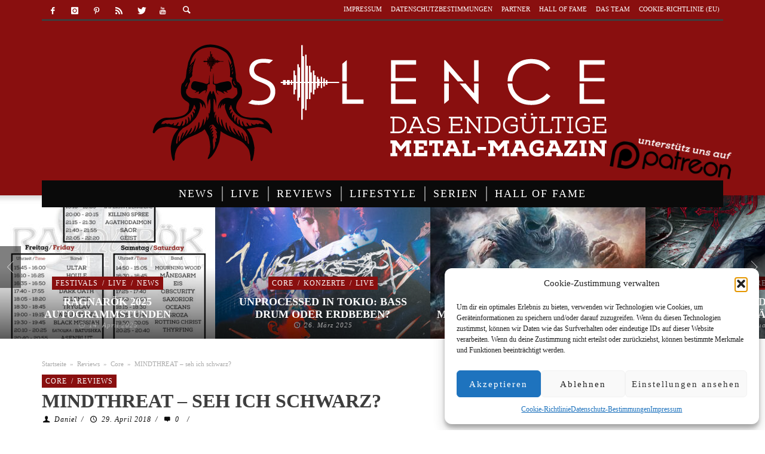

--- FILE ---
content_type: application/x-javascript
request_url: https://silence-magazin.de/wp-content/cache/minify/7c4ba.default.include-body.46f53f.js
body_size: 48601
content:
!function(e){var t={};function n(o){if(t[o])return t[o].exports;var r=t[o]={i:o,l:!1,exports:{}};return e[o].call(r.exports,r,r.exports,n),r.l=!0,r.exports}n.m=e,n.c=t,n.d=function(e,t,o){n.o(e,t)||Object.defineProperty(e,t,{configurable:!1,enumerable:!0,get:o})},n.r=function(e){Object.defineProperty(e,"__esModule",{value:!0})},n.n=function(e){var t=e&&e.__esModule?function(){return e.default}:function(){return e};return n.d(t,"a",t),t},n.o=function(e,t){return Object.prototype.hasOwnProperty.call(e,t)},n.p="",n(n.s=8)}([function(e,t,n){"use strict";Object.defineProperty(t,"__esModule",{value:!0}),t.OneSignalStub=void 0;var o=function(){function e(t){var n=this;this.VERSION=Number(151606),this.log={setLevel:function(e){n.currentLogLevel=e}},this.setupStubFunctions(e.FUNCTION_LIST_TO_STUB,this.stubFunction,t),this.setupStubFunctions(e.FUNCTION_LIST_WITH_PROMISE_TO_STUB,this.stubPromiseFunction,t)}return e.prototype.setupStubFunctions=function(e,t,n){for(var o=this,r=function(e){if(n.indexOf(e)>-1)return"continue";Object.defineProperty(i,e,{value:function(){for(var n=[],r=0;r<arguments.length;r++)n[r]=arguments[r];return t(o,e,n)}})},i=this,a=0,u=e;a<u.length;a++){r(u[a])}},e}();t.OneSignalStub=o,o.FUNCTION_LIST_TO_STUB=["on","off","once","push"],o.FUNCTION_LIST_WITH_PROMISE_TO_STUB=["init","_initHttp","isPushNotificationsEnabled","showHttpPrompt","registerForPushNotifications","setDefaultNotificationUrl","setDefaultTitle","syncHashedEmail","getTags","sendTag","sendTags","deleteTag","deleteTags","addListenerForNotificationOpened","getIdsAvailable","setSubscription","showHttpPermissionRequest","showNativePrompt","showSlidedownPrompt","showCategorySlidedown","showSmsSlidedown","showEmailSlidedown","showSmsAndEmailSlidedown","getNotificationPermission","getUserId","getRegistrationId","getSubscription","sendSelfNotification","setEmail","setSMSNumber","logoutEmail","logoutSMS","setExternalUserId","removeExternalUserId","getExternalUserId","provideUserConsent","isOptedOut","getEmailId","getSMSId","sendOutcome"]},function(e,t,n){"use strict";Object.defineProperty(t,"__esModule",{value:!0});var o=function(){function e(){}return e.shouldLog=function(){try{if("undefined"==typeof window||void 0===window.localStorage)return!1;var e=window.localStorage.getItem("loglevel");return!(!e||"trace"!==e.toLowerCase())}catch(e){return!1}},e.setLevel=function(t){if("undefined"!=typeof window&&void 0!==window.localStorage)try{window.localStorage.setItem("loglevel",t),e.proxyMethodsCreated=void 0,e.createProxyMethods()}catch(e){return}},e.createProxyMethods=function(){if(void 0===e.proxyMethodsCreated){e.proxyMethodsCreated=!0;for(var t={log:"debug",trace:"trace",info:"info",warn:"warn",error:"error"},n=0,o=Object.keys(t);n<o.length;n++){var r=o[n],i=void 0!==console[r],a=t[r],u=i&&(e.shouldLog()||"error"===a);e[a]=u?console[r].bind(console):function(){}}}},e}();t.default=o,o.createProxyMethods()},function(e,t,n){"use strict";var o,r=this&&this.__extends||(o=function(e,t){return(o=Object.setPrototypeOf||{__proto__:[]}instanceof Array&&function(e,t){e.__proto__=t}||function(e,t){for(var n in t)Object.prototype.hasOwnProperty.call(t,n)&&(e[n]=t[n])})(e,t)},function(e,t){function n(){this.constructor=e}o(e,t),e.prototype=null===t?Object.create(t):(n.prototype=t.prototype,new n)});Object.defineProperty(t,"__esModule",{value:!0});var i=function(e){function t(n){void 0===n&&(n="");var o=e.call(this,n)||this;return Object.defineProperty(o,"message",{configurable:!0,enumerable:!1,value:n,writable:!0}),Object.defineProperty(o,"name",{configurable:!0,enumerable:!1,value:o.constructor.name,writable:!0}),Error.hasOwnProperty("captureStackTrace")?(Error.captureStackTrace(o,o.constructor),o):(Object.defineProperty(o,"stack",{configurable:!0,enumerable:!1,value:new Error(n).stack,writable:!0}),Object.setPrototypeOf(o,t.prototype),o)}return r(t,e),t}(Error);t.default=i},function(e,t,n){"use strict";var o=this&&this.__importDefault||function(e){return e&&e.__esModule?e:{default:e}};Object.defineProperty(t,"__esModule",{value:!0}),t.ProcessOneSignalPushCalls=void 0;var r=o(n(2)),i=function(){function e(){}return e.processItem=function(e,t){if("function"==typeof t)t();else{if(!Array.isArray(t))throw new r.default("Only accepts function and Array types!");if(0==t.length)throw new r.default("Empty array is not valid!");var n=t.shift();if(null==n||void 0===n)throw new r.default("First element in array must be the OneSignal function name");var o=e[n.toString()];if("function"!=typeof o)throw new r.default("No OneSignal function with the name '"+n+"'");o.apply(e,t)}},e}();t.ProcessOneSignalPushCalls=i},function(e,t,n){"use strict";var o,r=this&&this.__extends||(o=function(e,t){return(o=Object.setPrototypeOf||{__proto__:[]}instanceof Array&&function(e,t){e.__proto__=t}||function(e,t){for(var n in t)Object.prototype.hasOwnProperty.call(t,n)&&(e[n]=t[n])})(e,t)},function(e,t){function n(){this.constructor=e}o(e,t),e.prototype=null===t?Object.create(t):(n.prototype=t.prototype,new n)}),i=this&&this.__importDefault||function(e){return e&&e.__esModule?e:{default:e}};Object.defineProperty(t,"__esModule",{value:!0}),t.OneSignalStubES5=void 0;var a=n(0),u=n(3),s=i(n(1)),c=function(e){function t(n){var o=e.call(this,Object.getOwnPropertyNames(t.prototype))||this;return window.OneSignal=o,o.playPushes(n),o}return r(t,e),t.prototype.isPushNotificationsSupported=function(){return!1},t.prototype.isPushNotificationsEnabled=function(){return t.newPromiseIfDefined(function(e){e(!1)})},t.prototype.push=function(e){u.ProcessOneSignalPushCalls.processItem(this,e)},t.prototype.stubFunction=function(e,t,n){},t.prototype.stubPromiseFunction=function(e,n,o){return t.newPromiseIfDefined(function(e,t){})},t.newPromiseIfDefined=function(e){return"undefined"==typeof Promise?void 0:new Promise(e)},t.prototype.playPushes=function(e){if(e)for(var t=0,n=e;t<n.length;t++){var o=n[t];try{this.push(o)}catch(e){s.default.error(e)}}},t}(a.OneSignalStub);t.OneSignalStubES5=c},function(e,t,n){"use strict";var o,r=this&&this.__extends||(o=function(e,t){return(o=Object.setPrototypeOf||{__proto__:[]}instanceof Array&&function(e,t){e.__proto__=t}||function(e,t){for(var n in t)Object.prototype.hasOwnProperty.call(t,n)&&(e[n]=t[n])})(e,t)},function(e,t){function n(){this.constructor=e}o(e,t),e.prototype=null===t?Object.create(t):(n.prototype=t.prototype,new n)});Object.defineProperty(t,"__esModule",{value:!0}),t.OneSignalStubES6=void 0;var OneSignalStubES6=function(e){function OneSignalStubES6(t){var n=e.call(this,Object.getOwnPropertyNames(OneSignalStubES6.prototype))||this;return n.directFunctionCallsArray=new Array,n.preExistingArray=t,n}return r(OneSignalStubES6,e),OneSignalStubES6.prototype.isPushNotificationsSupported=function(){return!0},OneSignalStubES6.prototype.stubFunction=function(e,t,n){e.directFunctionCallsArray.push({functionName:t,args:n,delayedPromise:void 0})},OneSignalStubES6.prototype.stubPromiseFunction=function(e,t,n){var o=void 0,r=new Promise(function(e,t){o={resolve:e,reject:t}});return e.directFunctionCallsArray.push({functionName:t,delayedPromise:o,args:n}),r},OneSignalStubES6}(n(0).OneSignalStub);t.OneSignalStubES6=OneSignalStubES6},function(e,t,n){"use strict";function o(){return window.top!==window&&"Apple Computer, Inc."===navigator.vendor&&"MacIntel"===navigator.platform}function r(){return"undefined"!=typeof PushSubscriptionOptions&&PushSubscriptionOptions.prototype.hasOwnProperty("applicationServerKey")}Object.defineProperty(t,"__esModule",{value:!0}),t.supportsVapidPush=t.isMacOSSafariInIframe=t.isPushNotificationsSupported=void 0,t.isPushNotificationsSupported=function(){return r()||window.safari&&void 0!==window.safari.pushNotification||o()},t.isMacOSSafariInIframe=o,t.supportsVapidPush=r},function(e,t,n){"use strict";Object.defineProperty(t,"__esModule",{value:!0}),t.OneSignalShimLoader=void 0;var o=n(6),r=n(5),i=n(4),a=function(){function e(){}return e.addScriptToPage=function(e){var t=document.createElement("script");t.src=e,t.async=!0,document.head.appendChild(t)},e.getPathAndPrefix=function(){return"https://cdn.onesignal.com/sdks/"},e.isServiceWorkerRuntime=function(){return"undefined"==typeof window},e.addOneSignalPageES6SDKStub=function(){var e=window.OneSignal,t=Array.isArray(e);!e||t?window.OneSignal=new r.OneSignalStubES6(e):console.error("window.OneSignal already defined as '"+typeof OneSignal+"'!\n         Please make sure to define as 'window.OneSignal = window.OneSignal || [];'",OneSignal)},e.addOneSignalPageES5SDKStub=function(){console.log("OneSignal: Using fallback ES5 Stub for backwards compatibility.");var e=window.OneSignal;window.OneSignal=new i.OneSignalStubES5(e)},e.start=function(){e.isServiceWorkerRuntime()?self.importScripts(e.getPathAndPrefix()+"OneSignalSDKWorker.js?v="+e.VERSION):o.isPushNotificationsSupported()?(e.addScriptToPage(e.getPathAndPrefix()+"OneSignalPageSDKES6.js?v="+e.VERSION),e.addOneSignalPageES6SDKStub()):e.addOneSignalPageES5SDKStub()},e}();t.OneSignalShimLoader=a,a.VERSION=Number(151606)},function(e,t,n){"use strict";Object.defineProperty(t,"__esModule",{value:!0}),n(7).OneSignalShimLoader.start()}]);
//# sourceMappingURL=OneSignalSDK.js.map
;/*! Backstretch - v2.0.4 - 2013-06-19
* http://srobbin.com/jquery-plugins/backstretch/
* Copyright (c) 2013 Scott Robbin; Licensed MIT */

;(function ($, window, undefined) {
  'use strict';

  /* PLUGIN DEFINITION
   * ========================= */

  $.fn.backstretch = function (images, options) {
    // We need at least one image or method name
    if (images === undefined || images.length === 0) {
      $.error("No images were supplied for Backstretch");
    }

    /*
     * Scroll the page one pixel to get the right window height on iOS
     * Pretty harmless for everyone else
    */
    if ($(window).scrollTop() === 0 ) {
      window.scrollTo(0, 0);
    }

    return this.each(function () {
      var $this = $(this)
        , obj = $this.data('backstretch');

      // Do we already have an instance attached to this element?
      if (obj) {

        // Is this a method they're trying to execute?
        if (typeof images == 'string' && typeof obj[images] == 'function') {
          // Call the method
          obj[images](options);

          // No need to do anything further
          return;
        }

        // Merge the old options with the new
        options = $.extend(obj.options, options);

        // Remove the old instance
        obj.destroy(true);
      }

      obj = new Backstretch(this, images, options);
      $this.data('backstretch', obj);
    });
  };

  // If no element is supplied, we'll attach to body
  $.backstretch = function (images, options) {
    // Return the instance
    return $('body')
            .backstretch(images, options)
            .data('backstretch');
  };

  // Custom selector
  $.expr[':'].backstretch = function(elem) {
    return $(elem).data('backstretch') !== undefined;
  };

  /* DEFAULTS
   * ========================= */

  $.fn.backstretch.defaults = {
      centeredX: true   // Should we center the image on the X axis?
    , centeredY: true   // Should we center the image on the Y axis?
    , duration: 5000    // Amount of time in between slides (if slideshow)
    , fade: 0           // Speed of fade transition between slides
  };

  /* STYLES
   * 
   * Baked-in styles that we'll apply to our elements.
   * In an effort to keep the plugin simple, these are not exposed as options.
   * That said, anyone can override these in their own stylesheet.
   * ========================= */
  var styles = {
      wrap: {
          left: 0
        , top: 0
        , overflow: 'hidden'
        , margin: 0
        , padding: 0
        , height: '100%'
        , width: '100%'
        , zIndex: -999999
      }
    , img: {
          position: 'absolute'
        , display: 'none'
        , margin: 0
        , padding: 0
        , border: 'none'
        , width: 'auto'
        , height: 'auto'
        , maxHeight: 'none'
        , maxWidth: 'none'
        , zIndex: -999999
      }
  };

  /* CLASS DEFINITION
   * ========================= */
  var Backstretch = function (container, images, options) {
    this.options = $.extend({}, $.fn.backstretch.defaults, options || {});

    /* In its simplest form, we allow Backstretch to be called on an image path.
     * e.g. $.backstretch('/path/to/image.jpg')
     * So, we need to turn this back into an array.
     */
    this.images = $.isArray(images) ? images : [images];

    // Preload images
    $.each(this.images, function () {
      $('<img />')[0].src = this;
    });    

    // Convenience reference to know if the container is body.
    this.isBody = container === document.body;

    /* We're keeping track of a few different elements
     *
     * Container: the element that Backstretch was called on.
     * Wrap: a DIV that we place the image into, so we can hide the overflow.
     * Root: Convenience reference to help calculate the correct height.
     */
    this.$container = $(container);
    this.$root = this.isBody ? supportsFixedPosition ? $(window) : $(document) : this.$container;

    // Don't create a new wrap if one already exists (from a previous instance of Backstretch)
    var $existing = this.$container.children(".backstretch").first();
    this.$wrap = $existing.length ? $existing : $('<div class="backstretch"></div>').css(styles.wrap).appendTo(this.$container);

    // Non-body elements need some style adjustments
    if (!this.isBody) {
      // If the container is statically positioned, we need to make it relative,
      // and if no zIndex is defined, we should set it to zero.
      var position = this.$container.css('position')
        , zIndex = this.$container.css('zIndex');

      this.$container.css({
          position: position === 'static' ? 'relative' : position
        , zIndex: zIndex === 'auto' ? 0 : zIndex
        , background: 'none'
      });
      
      // Needs a higher z-index
      this.$wrap.css({zIndex: -999998});
    }

    // Fixed or absolute positioning?
    this.$wrap.css({
      position: this.isBody && supportsFixedPosition ? 'fixed' : 'absolute'
    });

    // Set the first image
    this.index = 0;
    this.show(this.index);

    // Listen for resize
    $(window).on('resize.backstretch', $.proxy(this.resize, this))
             .on('orientationchange.backstretch', $.proxy(function () {
                // Need to do this in order to get the right window height
                if (this.isBody && window.pageYOffset === 0) {
                  window.scrollTo(0, 1);
                  this.resize();
                }
             }, this));
  };

  /* PUBLIC METHODS
   * ========================= */
  Backstretch.prototype = {
      resize: function () {
        try {
          var bgCSS = {left: 0, top: 0}
            , rootWidth = this.isBody ? this.$root.width() : this.$root.innerWidth()
            , bgWidth = rootWidth
            , rootHeight = this.isBody ? ( window.innerHeight ? window.innerHeight : this.$root.height() ) : this.$root.innerHeight()
            , bgHeight = bgWidth / this.$img.data('ratio')
            , bgOffset;

            // Make adjustments based on image ratio
            if (bgHeight >= rootHeight) {
                bgOffset = (bgHeight - rootHeight) / 2;
                if(this.options.centeredY) {
                  bgCSS.top = '-' + bgOffset + 'px';
                }
            } else {
                bgHeight = rootHeight;
                bgWidth = bgHeight * this.$img.data('ratio');
                bgOffset = (bgWidth - rootWidth) / 2;
                if(this.options.centeredX) {
                  bgCSS.left = '-' + bgOffset + 'px';
                }
            }

            this.$wrap.css({width: rootWidth, height: rootHeight})
                      .find('img:not(.deleteable)').css({width: bgWidth, height: bgHeight}).css(bgCSS);
        } catch(err) {
            // IE7 seems to trigger resize before the image is loaded.
            // This try/catch block is a hack to let it fail gracefully.
        }

        return this;
      }

      // Show the slide at a certain position
    , show: function (newIndex) {

        // Validate index
        if (Math.abs(newIndex) > this.images.length - 1) {
          return;
        }

        // Vars
        var self = this
          , oldImage = self.$wrap.find('img').addClass('deleteable')
          , evtOptions = { relatedTarget: self.$container[0] };

        // Trigger the "before" event
        self.$container.trigger($.Event('backstretch.before', evtOptions), [self, newIndex]); 

        // Set the new index
        this.index = newIndex;

        // Pause the slideshow
        clearInterval(self.interval);

        // New image
        self.$img = $('<img />')
                      .css(styles.img)
                      .bind('load', function (e) {
                        var imgWidth = this.width || $(e.target).width()
                          , imgHeight = this.height || $(e.target).height();
                        
                        // Save the ratio
                        $(this).data('ratio', imgWidth / imgHeight);

                        // Show the image, then delete the old one
                        // "speed" option has been deprecated, but we want backwards compatibilty
                        $(this).fadeIn(self.options.speed || self.options.fade, function () {
                          oldImage.remove();

                          // Resume the slideshow
                          if (!self.paused) {
                            self.cycle();
                          }

                          // Trigger the "after" and "show" events
                          // "show" is being deprecated
                          $(['after', 'show']).each(function () {
                            self.$container.trigger($.Event('backstretch.' + this, evtOptions), [self, newIndex]);
                          });
                        });

                        // Resize
                        self.resize();
                      })
                      .appendTo(self.$wrap);

        // Hack for IE img onload event
        self.$img.attr('src', self.images[newIndex]);
        return self;
      }

    , next: function () {
        // Next slide
        return this.show(this.index < this.images.length - 1 ? this.index + 1 : 0);
      }

    , prev: function () {
        // Previous slide
        return this.show(this.index === 0 ? this.images.length - 1 : this.index - 1);
      }

    , pause: function () {
        // Pause the slideshow
        this.paused = true;
        return this;
      }

    , resume: function () {
        // Resume the slideshow
        this.paused = false;
        this.next();
        return this;
      }

    , cycle: function () {
        // Start/resume the slideshow
        if(this.images.length > 1) {
          // Clear the interval, just in case
          clearInterval(this.interval);

          this.interval = setInterval($.proxy(function () {
            // Check for paused slideshow
            if (!this.paused) {
              this.next();
            }
          }, this), this.options.duration);
        }
        return this;
      }

    , destroy: function (preserveBackground) {
        // Stop the resize events
        $(window).off('resize.backstretch orientationchange.backstretch');

        // Clear the interval
        clearInterval(this.interval);

        // Remove Backstretch
        if(!preserveBackground) {
          this.$wrap.remove();          
        }
        this.$container.removeData('backstretch');
      }
  };

  /* SUPPORTS FIXED POSITION?
   *
   * Based on code from jQuery Mobile 1.1.0
   * http://jquerymobile.com/
   *
   * In a nutshell, we need to figure out if fixed positioning is supported.
   * Unfortunately, this is very difficult to do on iOS, and usually involves
   * injecting content, scrolling the page, etc.. It's ugly.
   * jQuery Mobile uses this workaround. It's not ideal, but works.
   *
   * Modified to detect IE6
   * ========================= */

  var supportsFixedPosition = (function () {
    var ua = navigator.userAgent
      , platform = navigator.platform
        // Rendering engine is Webkit, and capture major version
      , wkmatch = ua.match( /AppleWebKit\/([0-9]+)/ )
      , wkversion = !!wkmatch && wkmatch[ 1 ]
      , ffmatch = ua.match( /Fennec\/([0-9]+)/ )
      , ffversion = !!ffmatch && ffmatch[ 1 ]
      , operammobilematch = ua.match( /Opera Mobi\/([0-9]+)/ )
      , omversion = !!operammobilematch && operammobilematch[ 1 ]
      , iematch = ua.match( /MSIE ([0-9]+)/ )
      , ieversion = !!iematch && iematch[ 1 ];

    return !(
      // iOS 4.3 and older : Platform is iPhone/Pad/Touch and Webkit version is less than 534 (ios5)
      ((platform.indexOf( "iPhone" ) > -1 || platform.indexOf( "iPad" ) > -1  || platform.indexOf( "iPod" ) > -1 ) && wkversion && wkversion < 534) ||
      
      // Opera Mini
      (window.operamini && ({}).toString.call( window.operamini ) === "[object OperaMini]") ||
      (operammobilematch && omversion < 7458) ||
      
      //Android lte 2.1: Platform is Android and Webkit version is less than 533 (Android 2.2)
      (ua.indexOf( "Android" ) > -1 && wkversion && wkversion < 533) ||
      
      // Firefox Mobile before 6.0 -
      (ffversion && ffversion < 6) ||
      
      // WebOS less than 3
      ("palmGetResource" in window && wkversion && wkversion < 534) ||
      
      // MeeGo
      (ua.indexOf( "MeeGo" ) > -1 && ua.indexOf( "NokiaBrowser/8.5.0" ) > -1) ||
      
      // IE6
      (ieversion && ieversion <= 6)
    );
  }());

}(jQuery, window));
;/*!
 * hoverIntent v1.8.0 // 2014.06.29 // jQuery v1.9.1+
 * http://cherne.net/brian/resources/jquery.hoverIntent.html
 *
 * You may use hoverIntent under the terms of the MIT license. Basically that
 * means you are free to use hoverIntent as long as this header is left intact.
 * Copyright 2007, 2014 Brian Cherne
 */
 
/* hoverIntent is similar to jQuery's built-in "hover" method except that
 * instead of firing the handlerIn function immediately, hoverIntent checks
 * to see if the user's mouse has slowed down (beneath the sensitivity
 * threshold) before firing the event. The handlerOut function is only
 * called after a matching handlerIn.
 *
 * // basic usage ... just like .hover()
 * .hoverIntent( handlerIn, handlerOut )
 * .hoverIntent( handlerInOut )
 *
 * // basic usage ... with event delegation!
 * .hoverIntent( handlerIn, handlerOut, selector )
 * .hoverIntent( handlerInOut, selector )
 *
 * // using a basic configuration object
 * .hoverIntent( config )
 *
 * @param  handlerIn   function OR configuration object
 * @param  handlerOut  function OR selector for delegation OR undefined
 * @param  selector    selector OR undefined
 * @author Brian Cherne <brian(at)cherne(dot)net>
 */
(function($) {
    $.fn.hoverIntent = function(handlerIn,handlerOut,selector) {

        // default configuration values
        var cfg = {
            interval: 100,
            sensitivity: 6,
            timeout: 0
        };

        if ( typeof handlerIn === "object" ) {
            cfg = $.extend(cfg, handlerIn );
        } else if ($.isFunction(handlerOut)) {
            cfg = $.extend(cfg, { over: handlerIn, out: handlerOut, selector: selector } );
        } else {
            cfg = $.extend(cfg, { over: handlerIn, out: handlerIn, selector: handlerOut } );
        }

        // instantiate variables
        // cX, cY = current X and Y position of mouse, updated by mousemove event
        // pX, pY = previous X and Y position of mouse, set by mouseover and polling interval
        var cX, cY, pX, pY;

        // A private function for getting mouse position
        var track = function(ev) {
            cX = ev.pageX;
            cY = ev.pageY;
        };

        // A private function for comparing current and previous mouse position
        var compare = function(ev,ob) {
            ob.hoverIntent_t = clearTimeout(ob.hoverIntent_t);
            // compare mouse positions to see if they've crossed the threshold
            if ( Math.sqrt( (pX-cX)*(pX-cX) + (pY-cY)*(pY-cY) ) < cfg.sensitivity ) {
                $(ob).off("mousemove.hoverIntent",track);
                // set hoverIntent state to true (so mouseOut can be called)
                ob.hoverIntent_s = true;
                return cfg.over.apply(ob,[ev]);
            } else {
                // set previous coordinates for next time
                pX = cX; pY = cY;
                // use self-calling timeout, guarantees intervals are spaced out properly (avoids JavaScript timer bugs)
                ob.hoverIntent_t = setTimeout( function(){compare(ev, ob);} , cfg.interval );
            }
        };

        // A private function for delaying the mouseOut function
        var delay = function(ev,ob) {
            ob.hoverIntent_t = clearTimeout(ob.hoverIntent_t);
            ob.hoverIntent_s = false;
            return cfg.out.apply(ob,[ev]);
        };

        // A private function for handling mouse 'hovering'
        var handleHover = function(e) {
            // copy objects to be passed into t (required for event object to be passed in IE)
            var ev = $.extend({},e);
            var ob = this;

            // cancel hoverIntent timer if it exists
            if (ob.hoverIntent_t) { ob.hoverIntent_t = clearTimeout(ob.hoverIntent_t); }

            // if e.type === "mouseenter"
            if (e.type === "mouseenter") {
                // set "previous" X and Y position based on initial entry point
                pX = ev.pageX; pY = ev.pageY;
                // update "current" X and Y position based on mousemove
                $(ob).on("mousemove.hoverIntent",track);
                // start polling interval (self-calling timeout) to compare mouse coordinates over time
                if (!ob.hoverIntent_s) { ob.hoverIntent_t = setTimeout( function(){compare(ev,ob);} , cfg.interval );}

                // else e.type == "mouseleave"
            } else {
                // unbind expensive mousemove event
                $(ob).off("mousemove.hoverIntent",track);
                // if hoverIntent state is true, then call the mouseOut function after the specified delay
                if (ob.hoverIntent_s) { ob.hoverIntent_t = setTimeout( function(){delay(ev,ob);} , cfg.timeout );}
            }
        };

        // listen for mouseenter and mouseleave
        return this.on({'mouseenter.hoverIntent':handleHover,'mouseleave.hoverIntent':handleHover}, cfg.selector);
    };
})(jQuery);
;/*!
 * Isotope PACKAGED v2.0.0
 * Filter & sort magical layouts
 * http://isotope.metafizzy.co
 */

(function(t){function e(){}function i(t){function i(e){e.prototype.option||(e.prototype.option=function(e){t.isPlainObject(e)&&(this.options=t.extend(!0,this.options,e))})}function n(e,i){t.fn[e]=function(n){if("string"==typeof n){for(var s=o.call(arguments,1),a=0,u=this.length;u>a;a++){var p=this[a],h=t.data(p,e);if(h)if(t.isFunction(h[n])&&"_"!==n.charAt(0)){var f=h[n].apply(h,s);if(void 0!==f)return f}else r("no such method '"+n+"' for "+e+" instance");else r("cannot call methods on "+e+" prior to initialization; "+"attempted to call '"+n+"'")}return this}return this.each(function(){var o=t.data(this,e);o?(o.option(n),o._init()):(o=new i(this,n),t.data(this,e,o))})}}if(t){var r="undefined"==typeof console?e:function(t){console.error(t)};return t.bridget=function(t,e){i(e),n(t,e)},t.bridget}}var o=Array.prototype.slice;"function"==typeof define&&define.amd?define("jquery-bridget/jquery.bridget",["jquery"],i):i(t.jQuery)})(window),function(t){function e(e){var i=t.event;return i.target=i.target||i.srcElement||e,i}var i=document.documentElement,o=function(){};i.addEventListener?o=function(t,e,i){t.addEventListener(e,i,!1)}:i.attachEvent&&(o=function(t,i,o){t[i+o]=o.handleEvent?function(){var i=e(t);o.handleEvent.call(o,i)}:function(){var i=e(t);o.call(t,i)},t.attachEvent("on"+i,t[i+o])});var n=function(){};i.removeEventListener?n=function(t,e,i){t.removeEventListener(e,i,!1)}:i.detachEvent&&(n=function(t,e,i){t.detachEvent("on"+e,t[e+i]);try{delete t[e+i]}catch(o){t[e+i]=void 0}});var r={bind:o,unbind:n};"function"==typeof define&&define.amd?define("eventie/eventie",r):"object"==typeof exports?module.exports=r:t.eventie=r}(this),function(t){function e(t){"function"==typeof t&&(e.isReady?t():r.push(t))}function i(t){var i="readystatechange"===t.type&&"complete"!==n.readyState;if(!e.isReady&&!i){e.isReady=!0;for(var o=0,s=r.length;s>o;o++){var a=r[o];a()}}}function o(o){return o.bind(n,"DOMContentLoaded",i),o.bind(n,"readystatechange",i),o.bind(t,"load",i),e}var n=t.document,r=[];e.isReady=!1,"function"==typeof define&&define.amd?(e.isReady="function"==typeof requirejs,define("doc-ready/doc-ready",["eventie/eventie"],o)):t.docReady=o(t.eventie)}(this),function(){function t(){}function e(t,e){for(var i=t.length;i--;)if(t[i].listener===e)return i;return-1}function i(t){return function(){return this[t].apply(this,arguments)}}var o=t.prototype,n=this,r=n.EventEmitter;o.getListeners=function(t){var e,i,o=this._getEvents();if(t instanceof RegExp){e={};for(i in o)o.hasOwnProperty(i)&&t.test(i)&&(e[i]=o[i])}else e=o[t]||(o[t]=[]);return e},o.flattenListeners=function(t){var e,i=[];for(e=0;t.length>e;e+=1)i.push(t[e].listener);return i},o.getListenersAsObject=function(t){var e,i=this.getListeners(t);return i instanceof Array&&(e={},e[t]=i),e||i},o.addListener=function(t,i){var o,n=this.getListenersAsObject(t),r="object"==typeof i;for(o in n)n.hasOwnProperty(o)&&-1===e(n[o],i)&&n[o].push(r?i:{listener:i,once:!1});return this},o.on=i("addListener"),o.addOnceListener=function(t,e){return this.addListener(t,{listener:e,once:!0})},o.once=i("addOnceListener"),o.defineEvent=function(t){return this.getListeners(t),this},o.defineEvents=function(t){for(var e=0;t.length>e;e+=1)this.defineEvent(t[e]);return this},o.removeListener=function(t,i){var o,n,r=this.getListenersAsObject(t);for(n in r)r.hasOwnProperty(n)&&(o=e(r[n],i),-1!==o&&r[n].splice(o,1));return this},o.off=i("removeListener"),o.addListeners=function(t,e){return this.manipulateListeners(!1,t,e)},o.removeListeners=function(t,e){return this.manipulateListeners(!0,t,e)},o.manipulateListeners=function(t,e,i){var o,n,r=t?this.removeListener:this.addListener,s=t?this.removeListeners:this.addListeners;if("object"!=typeof e||e instanceof RegExp)for(o=i.length;o--;)r.call(this,e,i[o]);else for(o in e)e.hasOwnProperty(o)&&(n=e[o])&&("function"==typeof n?r.call(this,o,n):s.call(this,o,n));return this},o.removeEvent=function(t){var e,i=typeof t,o=this._getEvents();if("string"===i)delete o[t];else if(t instanceof RegExp)for(e in o)o.hasOwnProperty(e)&&t.test(e)&&delete o[e];else delete this._events;return this},o.removeAllListeners=i("removeEvent"),o.emitEvent=function(t,e){var i,o,n,r,s=this.getListenersAsObject(t);for(n in s)if(s.hasOwnProperty(n))for(o=s[n].length;o--;)i=s[n][o],i.once===!0&&this.removeListener(t,i.listener),r=i.listener.apply(this,e||[]),r===this._getOnceReturnValue()&&this.removeListener(t,i.listener);return this},o.trigger=i("emitEvent"),o.emit=function(t){var e=Array.prototype.slice.call(arguments,1);return this.emitEvent(t,e)},o.setOnceReturnValue=function(t){return this._onceReturnValue=t,this},o._getOnceReturnValue=function(){return this.hasOwnProperty("_onceReturnValue")?this._onceReturnValue:!0},o._getEvents=function(){return this._events||(this._events={})},t.noConflict=function(){return n.EventEmitter=r,t},"function"==typeof define&&define.amd?define("eventEmitter/EventEmitter",[],function(){return t}):"object"==typeof module&&module.exports?module.exports=t:this.EventEmitter=t}.call(this),function(t){function e(t){if(t){if("string"==typeof o[t])return t;t=t.charAt(0).toUpperCase()+t.slice(1);for(var e,n=0,r=i.length;r>n;n++)if(e=i[n]+t,"string"==typeof o[e])return e}}var i="Webkit Moz ms Ms O".split(" "),o=document.documentElement.style;"function"==typeof define&&define.amd?define("get-style-property/get-style-property",[],function(){return e}):"object"==typeof exports?module.exports=e:t.getStyleProperty=e}(window),function(t){function e(t){var e=parseFloat(t),i=-1===t.indexOf("%")&&!isNaN(e);return i&&e}function i(){for(var t={width:0,height:0,innerWidth:0,innerHeight:0,outerWidth:0,outerHeight:0},e=0,i=s.length;i>e;e++){var o=s[e];t[o]=0}return t}function o(t){function o(t){if("string"==typeof t&&(t=document.querySelector(t)),t&&"object"==typeof t&&t.nodeType){var o=r(t);if("none"===o.display)return i();var n={};n.width=t.offsetWidth,n.height=t.offsetHeight;for(var h=n.isBorderBox=!(!p||!o[p]||"border-box"!==o[p]),f=0,c=s.length;c>f;f++){var d=s[f],l=o[d];l=a(t,l);var y=parseFloat(l);n[d]=isNaN(y)?0:y}var m=n.paddingLeft+n.paddingRight,g=n.paddingTop+n.paddingBottom,v=n.marginLeft+n.marginRight,_=n.marginTop+n.marginBottom,I=n.borderLeftWidth+n.borderRightWidth,L=n.borderTopWidth+n.borderBottomWidth,z=h&&u,S=e(o.width);S!==!1&&(n.width=S+(z?0:m+I));var b=e(o.height);return b!==!1&&(n.height=b+(z?0:g+L)),n.innerWidth=n.width-(m+I),n.innerHeight=n.height-(g+L),n.outerWidth=n.width+v,n.outerHeight=n.height+_,n}}function a(t,e){if(n||-1===e.indexOf("%"))return e;var i=t.style,o=i.left,r=t.runtimeStyle,s=r&&r.left;return s&&(r.left=t.currentStyle.left),i.left=e,e=i.pixelLeft,i.left=o,s&&(r.left=s),e}var u,p=t("boxSizing");return function(){if(p){var t=document.createElement("div");t.style.width="200px",t.style.padding="1px 2px 3px 4px",t.style.borderStyle="solid",t.style.borderWidth="1px 2px 3px 4px",t.style[p]="border-box";var i=document.body||document.documentElement;i.appendChild(t);var o=r(t);u=200===e(o.width),i.removeChild(t)}}(),o}var n=t.getComputedStyle,r=n?function(t){return n(t,null)}:function(t){return t.currentStyle},s=["paddingLeft","paddingRight","paddingTop","paddingBottom","marginLeft","marginRight","marginTop","marginBottom","borderLeftWidth","borderRightWidth","borderTopWidth","borderBottomWidth"];"function"==typeof define&&define.amd?define("get-size/get-size",["get-style-property/get-style-property"],o):"object"==typeof exports?module.exports=o(require("get-style-property")):t.getSize=o(t.getStyleProperty)}(window),function(t,e){function i(t,e){return t[a](e)}function o(t){if(!t.parentNode){var e=document.createDocumentFragment();e.appendChild(t)}}function n(t,e){o(t);for(var i=t.parentNode.querySelectorAll(e),n=0,r=i.length;r>n;n++)if(i[n]===t)return!0;return!1}function r(t,e){return o(t),i(t,e)}var s,a=function(){if(e.matchesSelector)return"matchesSelector";for(var t=["webkit","moz","ms","o"],i=0,o=t.length;o>i;i++){var n=t[i],r=n+"MatchesSelector";if(e[r])return r}}();if(a){var u=document.createElement("div"),p=i(u,"div");s=p?i:r}else s=n;"function"==typeof define&&define.amd?define("matches-selector/matches-selector",[],function(){return s}):window.matchesSelector=s}(this,Element.prototype),function(t){function e(t,e){for(var i in e)t[i]=e[i];return t}function i(t){for(var e in t)return!1;return e=null,!0}function o(t){return t.replace(/([A-Z])/g,function(t){return"-"+t.toLowerCase()})}function n(t,n,r){function a(t,e){t&&(this.element=t,this.layout=e,this.position={x:0,y:0},this._create())}var u=r("transition"),p=r("transform"),h=u&&p,f=!!r("perspective"),c={WebkitTransition:"webkitTransitionEnd",MozTransition:"transitionend",OTransition:"otransitionend",transition:"transitionend"}[u],d=["transform","transition","transitionDuration","transitionProperty"],l=function(){for(var t={},e=0,i=d.length;i>e;e++){var o=d[e],n=r(o);n&&n!==o&&(t[o]=n)}return t}();e(a.prototype,t.prototype),a.prototype._create=function(){this._transn={ingProperties:{},clean:{},onEnd:{}},this.css({position:"absolute"})},a.prototype.handleEvent=function(t){var e="on"+t.type;this[e]&&this[e](t)},a.prototype.getSize=function(){this.size=n(this.element)},a.prototype.css=function(t){var e=this.element.style;for(var i in t){var o=l[i]||i;e[o]=t[i]}},a.prototype.getPosition=function(){var t=s(this.element),e=this.layout.options,i=e.isOriginLeft,o=e.isOriginTop,n=parseInt(t[i?"left":"right"],10),r=parseInt(t[o?"top":"bottom"],10);n=isNaN(n)?0:n,r=isNaN(r)?0:r;var a=this.layout.size;n-=i?a.paddingLeft:a.paddingRight,r-=o?a.paddingTop:a.paddingBottom,this.position.x=n,this.position.y=r},a.prototype.layoutPosition=function(){var t=this.layout.size,e=this.layout.options,i={};e.isOriginLeft?(i.left=this.position.x+t.paddingLeft+"px",i.right=""):(i.right=this.position.x+t.paddingRight+"px",i.left=""),e.isOriginTop?(i.top=this.position.y+t.paddingTop+"px",i.bottom=""):(i.bottom=this.position.y+t.paddingBottom+"px",i.top=""),this.css(i),this.emitEvent("layout",[this])};var y=f?function(t,e){return"translate3d("+t+"px, "+e+"px, 0)"}:function(t,e){return"translate("+t+"px, "+e+"px)"};a.prototype._transitionTo=function(t,e){this.getPosition();var i=this.position.x,o=this.position.y,n=parseInt(t,10),r=parseInt(e,10),s=n===this.position.x&&r===this.position.y;if(this.setPosition(t,e),s&&!this.isTransitioning)return this.layoutPosition(),void 0;var a=t-i,u=e-o,p={},h=this.layout.options;a=h.isOriginLeft?a:-a,u=h.isOriginTop?u:-u,p.transform=y(a,u),this.transition({to:p,onTransitionEnd:{transform:this.layoutPosition},isCleaning:!0})},a.prototype.goTo=function(t,e){this.setPosition(t,e),this.layoutPosition()},a.prototype.moveTo=h?a.prototype._transitionTo:a.prototype.goTo,a.prototype.setPosition=function(t,e){this.position.x=parseInt(t,10),this.position.y=parseInt(e,10)},a.prototype._nonTransition=function(t){this.css(t.to),t.isCleaning&&this._removeStyles(t.to);for(var e in t.onTransitionEnd)t.onTransitionEnd[e].call(this)},a.prototype._transition=function(t){if(!parseFloat(this.layout.options.transitionDuration))return this._nonTransition(t),void 0;var e=this._transn;for(var i in t.onTransitionEnd)e.onEnd[i]=t.onTransitionEnd[i];for(i in t.to)e.ingProperties[i]=!0,t.isCleaning&&(e.clean[i]=!0);if(t.from){this.css(t.from);var o=this.element.offsetHeight;o=null}this.enableTransition(t.to),this.css(t.to),this.isTransitioning=!0};var m=p&&o(p)+",opacity";a.prototype.enableTransition=function(){this.isTransitioning||(this.css({transitionProperty:m,transitionDuration:this.layout.options.transitionDuration}),this.element.addEventListener(c,this,!1))},a.prototype.transition=a.prototype[u?"_transition":"_nonTransition"],a.prototype.onwebkitTransitionEnd=function(t){this.ontransitionend(t)},a.prototype.onotransitionend=function(t){this.ontransitionend(t)};var g={"-webkit-transform":"transform","-moz-transform":"transform","-o-transform":"transform"};a.prototype.ontransitionend=function(t){if(t.target===this.element){var e=this._transn,o=g[t.propertyName]||t.propertyName;if(delete e.ingProperties[o],i(e.ingProperties)&&this.disableTransition(),o in e.clean&&(this.element.style[t.propertyName]="",delete e.clean[o]),o in e.onEnd){var n=e.onEnd[o];n.call(this),delete e.onEnd[o]}this.emitEvent("transitionEnd",[this])}},a.prototype.disableTransition=function(){this.removeTransitionStyles(),this.element.removeEventListener(c,this,!1),this.isTransitioning=!1},a.prototype._removeStyles=function(t){var e={};for(var i in t)e[i]="";this.css(e)};var v={transitionProperty:"",transitionDuration:""};return a.prototype.removeTransitionStyles=function(){this.css(v)},a.prototype.removeElem=function(){this.element.parentNode.removeChild(this.element),this.emitEvent("remove",[this])},a.prototype.remove=function(){if(!u||!parseFloat(this.layout.options.transitionDuration))return this.removeElem(),void 0;var t=this;this.on("transitionEnd",function(){return t.removeElem(),!0}),this.hide()},a.prototype.reveal=function(){delete this.isHidden,this.css({display:""});var t=this.layout.options;this.transition({from:t.hiddenStyle,to:t.visibleStyle,isCleaning:!0})},a.prototype.hide=function(){this.isHidden=!0,this.css({display:""});var t=this.layout.options;this.transition({from:t.visibleStyle,to:t.hiddenStyle,isCleaning:!0,onTransitionEnd:{opacity:function(){this.isHidden&&this.css({display:"none"})}}})},a.prototype.destroy=function(){this.css({position:"",left:"",right:"",top:"",bottom:"",transition:"",transform:""})},a}var r=t.getComputedStyle,s=r?function(t){return r(t,null)}:function(t){return t.currentStyle};"function"==typeof define&&define.amd?define("outlayer/item",["eventEmitter/EventEmitter","get-size/get-size","get-style-property/get-style-property"],n):(t.Outlayer={},t.Outlayer.Item=n(t.EventEmitter,t.getSize,t.getStyleProperty))}(window),function(t){function e(t,e){for(var i in e)t[i]=e[i];return t}function i(t){return"[object Array]"===f.call(t)}function o(t){var e=[];if(i(t))e=t;else if(t&&"number"==typeof t.length)for(var o=0,n=t.length;n>o;o++)e.push(t[o]);else e.push(t);return e}function n(t,e){var i=d(e,t);-1!==i&&e.splice(i,1)}function r(t){return t.replace(/(.)([A-Z])/g,function(t,e,i){return e+"-"+i}).toLowerCase()}function s(i,s,f,d,l,y){function m(t,i){if("string"==typeof t&&(t=a.querySelector(t)),!t||!c(t))return u&&u.error("Bad "+this.constructor.namespace+" element: "+t),void 0;this.element=t,this.options=e({},this.constructor.defaults),this.option(i);var o=++g;this.element.outlayerGUID=o,v[o]=this,this._create(),this.options.isInitLayout&&this.layout()}var g=0,v={};return m.namespace="outlayer",m.Item=y,m.defaults={containerStyle:{position:"relative"},isInitLayout:!0,isOriginLeft:!0,isOriginTop:!0,isResizeBound:!0,isResizingContainer:!0,transitionDuration:"0.4s",hiddenStyle:{opacity:0,transform:"scale(0.001)"},visibleStyle:{opacity:1,transform:"scale(1)"}},e(m.prototype,f.prototype),m.prototype.option=function(t){e(this.options,t)},m.prototype._create=function(){this.reloadItems(),this.stamps=[],this.stamp(this.options.stamp),e(this.element.style,this.options.containerStyle),this.options.isResizeBound&&this.bindResize()},m.prototype.reloadItems=function(){this.items=this._itemize(this.element.children)},m.prototype._itemize=function(t){for(var e=this._filterFindItemElements(t),i=this.constructor.Item,o=[],n=0,r=e.length;r>n;n++){var s=e[n],a=new i(s,this);o.push(a)}return o},m.prototype._filterFindItemElements=function(t){t=o(t);for(var e=this.options.itemSelector,i=[],n=0,r=t.length;r>n;n++){var s=t[n];if(c(s))if(e){l(s,e)&&i.push(s);for(var a=s.querySelectorAll(e),u=0,p=a.length;p>u;u++)i.push(a[u])}else i.push(s)}return i},m.prototype.getItemElements=function(){for(var t=[],e=0,i=this.items.length;i>e;e++)t.push(this.items[e].element);return t},m.prototype.layout=function(){this._resetLayout(),this._manageStamps();var t=void 0!==this.options.isLayoutInstant?this.options.isLayoutInstant:!this._isLayoutInited;this.layoutItems(this.items,t),this._isLayoutInited=!0},m.prototype._init=m.prototype.layout,m.prototype._resetLayout=function(){this.getSize()},m.prototype.getSize=function(){this.size=d(this.element)},m.prototype._getMeasurement=function(t,e){var i,o=this.options[t];o?("string"==typeof o?i=this.element.querySelector(o):c(o)&&(i=o),this[t]=i?d(i)[e]:o):this[t]=0},m.prototype.layoutItems=function(t,e){t=this._getItemsForLayout(t),this._layoutItems(t,e),this._postLayout()},m.prototype._getItemsForLayout=function(t){for(var e=[],i=0,o=t.length;o>i;i++){var n=t[i];n.isIgnored||e.push(n)}return e},m.prototype._layoutItems=function(t,e){function i(){o.emitEvent("layoutComplete",[o,t])}var o=this;if(!t||!t.length)return i(),void 0;this._itemsOn(t,"layout",i);for(var n=[],r=0,s=t.length;s>r;r++){var a=t[r],u=this._getItemLayoutPosition(a);u.item=a,u.isInstant=e||a.isLayoutInstant,n.push(u)}this._processLayoutQueue(n)},m.prototype._getItemLayoutPosition=function(){return{x:0,y:0}},m.prototype._processLayoutQueue=function(t){for(var e=0,i=t.length;i>e;e++){var o=t[e];this._positionItem(o.item,o.x,o.y,o.isInstant)}},m.prototype._positionItem=function(t,e,i,o){o?t.goTo(e,i):t.moveTo(e,i)},m.prototype._postLayout=function(){this.resizeContainer()},m.prototype.resizeContainer=function(){if(this.options.isResizingContainer){var t=this._getContainerSize();t&&(this._setContainerMeasure(t.width,!0),this._setContainerMeasure(t.height,!1))}},m.prototype._getContainerSize=h,m.prototype._setContainerMeasure=function(t,e){if(void 0!==t){var i=this.size;i.isBorderBox&&(t+=e?i.paddingLeft+i.paddingRight+i.borderLeftWidth+i.borderRightWidth:i.paddingBottom+i.paddingTop+i.borderTopWidth+i.borderBottomWidth),t=Math.max(t,0),this.element.style[e?"width":"height"]=t+"px"}},m.prototype._itemsOn=function(t,e,i){function o(){return n++,n===r&&i.call(s),!0}for(var n=0,r=t.length,s=this,a=0,u=t.length;u>a;a++){var p=t[a];p.on(e,o)}},m.prototype.ignore=function(t){var e=this.getItem(t);e&&(e.isIgnored=!0)},m.prototype.unignore=function(t){var e=this.getItem(t);e&&delete e.isIgnored},m.prototype.stamp=function(t){if(t=this._find(t)){this.stamps=this.stamps.concat(t);for(var e=0,i=t.length;i>e;e++){var o=t[e];this.ignore(o)}}},m.prototype.unstamp=function(t){if(t=this._find(t))for(var e=0,i=t.length;i>e;e++){var o=t[e];n(o,this.stamps),this.unignore(o)}},m.prototype._find=function(t){return t?("string"==typeof t&&(t=this.element.querySelectorAll(t)),t=o(t)):void 0},m.prototype._manageStamps=function(){if(this.stamps&&this.stamps.length){this._getBoundingRect();for(var t=0,e=this.stamps.length;e>t;t++){var i=this.stamps[t];this._manageStamp(i)}}},m.prototype._getBoundingRect=function(){var t=this.element.getBoundingClientRect(),e=this.size;this._boundingRect={left:t.left+e.paddingLeft+e.borderLeftWidth,top:t.top+e.paddingTop+e.borderTopWidth,right:t.right-(e.paddingRight+e.borderRightWidth),bottom:t.bottom-(e.paddingBottom+e.borderBottomWidth)}},m.prototype._manageStamp=h,m.prototype._getElementOffset=function(t){var e=t.getBoundingClientRect(),i=this._boundingRect,o=d(t),n={left:e.left-i.left-o.marginLeft,top:e.top-i.top-o.marginTop,right:i.right-e.right-o.marginRight,bottom:i.bottom-e.bottom-o.marginBottom};return n},m.prototype.handleEvent=function(t){var e="on"+t.type;this[e]&&this[e](t)},m.prototype.bindResize=function(){this.isResizeBound||(i.bind(t,"resize",this),this.isResizeBound=!0)},m.prototype.unbindResize=function(){this.isResizeBound&&i.unbind(t,"resize",this),this.isResizeBound=!1},m.prototype.onresize=function(){function t(){e.resize(),delete e.resizeTimeout}this.resizeTimeout&&clearTimeout(this.resizeTimeout);var e=this;this.resizeTimeout=setTimeout(t,100)},m.prototype.resize=function(){this.isResizeBound&&this.needsResizeLayout()&&this.layout()},m.prototype.needsResizeLayout=function(){var t=d(this.element),e=this.size&&t;return e&&t.innerWidth!==this.size.innerWidth},m.prototype.addItems=function(t){var e=this._itemize(t);return e.length&&(this.items=this.items.concat(e)),e},m.prototype.appended=function(t){var e=this.addItems(t);e.length&&(this.layoutItems(e,!0),this.reveal(e))},m.prototype.prepended=function(t){var e=this._itemize(t);if(e.length){var i=this.items.slice(0);this.items=e.concat(i),this._resetLayout(),this._manageStamps(),this.layoutItems(e,!0),this.reveal(e),this.layoutItems(i)}},m.prototype.reveal=function(t){var e=t&&t.length;if(e)for(var i=0;e>i;i++){var o=t[i];o.reveal()}},m.prototype.hide=function(t){var e=t&&t.length;if(e)for(var i=0;e>i;i++){var o=t[i];o.hide()}},m.prototype.getItem=function(t){for(var e=0,i=this.items.length;i>e;e++){var o=this.items[e];if(o.element===t)return o}},m.prototype.getItems=function(t){if(t&&t.length){for(var e=[],i=0,o=t.length;o>i;i++){var n=t[i],r=this.getItem(n);r&&e.push(r)}return e}},m.prototype.remove=function(t){t=o(t);var e=this.getItems(t);if(e&&e.length){this._itemsOn(e,"remove",function(){this.emitEvent("removeComplete",[this,e])});for(var i=0,r=e.length;r>i;i++){var s=e[i];s.remove(),n(s,this.items)}}},m.prototype.destroy=function(){var t=this.element.style;t.height="",t.position="",t.width="";for(var e=0,i=this.items.length;i>e;e++){var o=this.items[e];o.destroy()}this.unbindResize(),delete this.element.outlayerGUID,p&&p.removeData(this.element,this.constructor.namespace)},m.data=function(t){var e=t&&t.outlayerGUID;return e&&v[e]},m.create=function(t,i){function o(){m.apply(this,arguments)}return Object.create?o.prototype=Object.create(m.prototype):e(o.prototype,m.prototype),o.prototype.constructor=o,o.defaults=e({},m.defaults),e(o.defaults,i),o.prototype.settings={},o.namespace=t,o.data=m.data,o.Item=function(){y.apply(this,arguments)},o.Item.prototype=new y,s(function(){for(var e=r(t),i=a.querySelectorAll(".js-"+e),n="data-"+e+"-options",s=0,h=i.length;h>s;s++){var f,c=i[s],d=c.getAttribute(n);try{f=d&&JSON.parse(d)}catch(l){u&&u.error("Error parsing "+n+" on "+c.nodeName.toLowerCase()+(c.id?"#"+c.id:"")+": "+l);continue}var y=new o(c,f);p&&p.data(c,t,y)}}),p&&p.bridget&&p.bridget(t,o),o},m.Item=y,m}var a=t.document,u=t.console,p=t.jQuery,h=function(){},f=Object.prototype.toString,c="object"==typeof HTMLElement?function(t){return t instanceof HTMLElement}:function(t){return t&&"object"==typeof t&&1===t.nodeType&&"string"==typeof t.nodeName},d=Array.prototype.indexOf?function(t,e){return t.indexOf(e)}:function(t,e){for(var i=0,o=t.length;o>i;i++)if(t[i]===e)return i;return-1};"function"==typeof define&&define.amd?define("outlayer/outlayer",["eventie/eventie","doc-ready/doc-ready","eventEmitter/EventEmitter","get-size/get-size","matches-selector/matches-selector","./item"],s):t.Outlayer=s(t.eventie,t.docReady,t.EventEmitter,t.getSize,t.matchesSelector,t.Outlayer.Item)}(window),function(t){function e(t){function e(){t.Item.apply(this,arguments)}return e.prototype=new t.Item,e.prototype._create=function(){this.id=this.layout.itemGUID++,t.Item.prototype._create.call(this),this.sortData={}},e.prototype.updateSortData=function(){if(!this.isIgnored){this.sortData.id=this.id,this.sortData["original-order"]=this.id,this.sortData.random=Math.random();var t=this.layout.options.getSortData,e=this.layout._sorters;for(var i in t){var o=e[i];this.sortData[i]=o(this.element,this)}}},e}"function"==typeof define&&define.amd?define("isotope/js/item",["outlayer/outlayer"],e):(t.Isotope=t.Isotope||{},t.Isotope.Item=e(t.Outlayer))}(window),function(t){function e(t,e){function i(t){this.isotope=t,t&&(this.options=t.options[this.namespace],this.element=t.element,this.items=t.filteredItems,this.size=t.size)}return function(){function t(t){return function(){return e.prototype[t].apply(this.isotope,arguments)}}for(var o=["_resetLayout","_getItemLayoutPosition","_manageStamp","_getContainerSize","_getElementOffset","needsResizeLayout"],n=0,r=o.length;r>n;n++){var s=o[n];i.prototype[s]=t(s)}}(),i.prototype.needsVerticalResizeLayout=function(){var e=t(this.isotope.element),i=this.isotope.size&&e;return i&&e.innerHeight!==this.isotope.size.innerHeight},i.prototype._getMeasurement=function(){this.isotope._getMeasurement.apply(this,arguments)},i.prototype.getColumnWidth=function(){this.getSegmentSize("column","Width")},i.prototype.getRowHeight=function(){this.getSegmentSize("row","Height")},i.prototype.getSegmentSize=function(t,e){var i=t+e,o="outer"+e;if(this._getMeasurement(i,o),!this[i]){var n=this.getFirstItemSize();this[i]=n&&n[o]||this.isotope.size["inner"+e]}},i.prototype.getFirstItemSize=function(){var e=this.isotope.filteredItems[0];return e&&e.element&&t(e.element)},i.prototype.layout=function(){this.isotope.layout.apply(this.isotope,arguments)},i.prototype.getSize=function(){this.isotope.getSize(),this.size=this.isotope.size},i.modes={},i.create=function(t,e){function o(){i.apply(this,arguments)}return o.prototype=new i,e&&(o.options=e),o.prototype.namespace=t,i.modes[t]=o,o},i}"function"==typeof define&&define.amd?define("isotope/js/layout-mode",["get-size/get-size","outlayer/outlayer"],e):(t.Isotope=t.Isotope||{},t.Isotope.LayoutMode=e(t.getSize,t.Outlayer))}(window),function(t){function e(t,e){var o=t.create("masonry");return o.prototype._resetLayout=function(){this.getSize(),this._getMeasurement("columnWidth","outerWidth"),this._getMeasurement("gutter","outerWidth"),this.measureColumns();var t=this.cols;for(this.colYs=[];t--;)this.colYs.push(0);this.maxY=0},o.prototype.measureColumns=function(){if(this.getContainerWidth(),!this.columnWidth){var t=this.items[0],i=t&&t.element;this.columnWidth=i&&e(i).outerWidth||this.containerWidth}this.columnWidth+=this.gutter,this.cols=Math.floor((this.containerWidth+this.gutter)/this.columnWidth),this.cols=Math.max(this.cols,1)},o.prototype.getContainerWidth=function(){var t=this.options.isFitWidth?this.element.parentNode:this.element,i=e(t);this.containerWidth=i&&i.innerWidth},o.prototype._getItemLayoutPosition=function(t){t.getSize();var e=t.size.outerWidth%this.columnWidth,o=e&&1>e?"round":"ceil",n=Math[o](t.size.outerWidth/this.columnWidth);n=Math.min(n,this.cols);for(var r=this._getColGroup(n),s=Math.min.apply(Math,r),a=i(r,s),u={x:this.columnWidth*a,y:s},p=s+t.size.outerHeight,h=this.cols+1-r.length,f=0;h>f;f++)this.colYs[a+f]=p;return u},o.prototype._getColGroup=function(t){if(2>t)return this.colYs;for(var e=[],i=this.cols+1-t,o=0;i>o;o++){var n=this.colYs.slice(o,o+t);e[o]=Math.max.apply(Math,n)}return e},o.prototype._manageStamp=function(t){var i=e(t),o=this._getElementOffset(t),n=this.options.isOriginLeft?o.left:o.right,r=n+i.outerWidth,s=Math.floor(n/this.columnWidth);s=Math.max(0,s);var a=Math.floor(r/this.columnWidth);a-=r%this.columnWidth?0:1,a=Math.min(this.cols-1,a);for(var u=(this.options.isOriginTop?o.top:o.bottom)+i.outerHeight,p=s;a>=p;p++)this.colYs[p]=Math.max(u,this.colYs[p])},o.prototype._getContainerSize=function(){this.maxY=Math.max.apply(Math,this.colYs);var t={height:this.maxY};return this.options.isFitWidth&&(t.width=this._getContainerFitWidth()),t},o.prototype._getContainerFitWidth=function(){for(var t=0,e=this.cols;--e&&0===this.colYs[e];)t++;return(this.cols-t)*this.columnWidth-this.gutter},o.prototype.needsResizeLayout=function(){var t=this.containerWidth;return this.getContainerWidth(),t!==this.containerWidth},o}var i=Array.prototype.indexOf?function(t,e){return t.indexOf(e)}:function(t,e){for(var i=0,o=t.length;o>i;i++){var n=t[i];if(n===e)return i}return-1};"function"==typeof define&&define.amd?define("masonry/masonry",["outlayer/outlayer","get-size/get-size"],e):t.Masonry=e(t.Outlayer,t.getSize)}(window),function(t){function e(t,e){for(var i in e)t[i]=e[i];return t}function i(t,i){var o=t.create("masonry"),n=o.prototype._getElementOffset,r=o.prototype.layout,s=o.prototype._getMeasurement;e(o.prototype,i.prototype),o.prototype._getElementOffset=n,o.prototype.layout=r,o.prototype._getMeasurement=s;var a=o.prototype.measureColumns;o.prototype.measureColumns=function(){this.items=this.isotope.filteredItems,a.call(this)};var u=o.prototype._manageStamp;return o.prototype._manageStamp=function(){this.options.isOriginLeft=this.isotope.options.isOriginLeft,this.options.isOriginTop=this.isotope.options.isOriginTop,u.apply(this,arguments)},o}"function"==typeof define&&define.amd?define("isotope/js/layout-modes/masonry",["../layout-mode","masonry/masonry"],i):i(t.Isotope.LayoutMode,t.Masonry)}(window),function(t){function e(t){var e=t.create("fitRows");return e.prototype._resetLayout=function(){this.x=0,this.y=0,this.maxY=0},e.prototype._getItemLayoutPosition=function(t){t.getSize(),0!==this.x&&t.size.outerWidth+this.x>this.isotope.size.innerWidth&&(this.x=0,this.y=this.maxY);var e={x:this.x,y:this.y};return this.maxY=Math.max(this.maxY,this.y+t.size.outerHeight),this.x+=t.size.outerWidth,e},e.prototype._getContainerSize=function(){return{height:this.maxY}},e}"function"==typeof define&&define.amd?define("isotope/js/layout-modes/fit-rows",["../layout-mode"],e):e(t.Isotope.LayoutMode)}(window),function(t){function e(t){var e=t.create("vertical",{horizontalAlignment:0});return e.prototype._resetLayout=function(){this.y=0},e.prototype._getItemLayoutPosition=function(t){t.getSize();var e=(this.isotope.size.innerWidth-t.size.outerWidth)*this.options.horizontalAlignment,i=this.y;return this.y+=t.size.outerHeight,{x:e,y:i}},e.prototype._getContainerSize=function(){return{height:this.y}},e}"function"==typeof define&&define.amd?define("isotope/js/layout-modes/vertical",["../layout-mode"],e):e(t.Isotope.LayoutMode)}(window),function(t){function e(t,e){for(var i in e)t[i]=e[i];return t}function i(t){return"[object Array]"===h.call(t)}function o(t){var e=[];if(i(t))e=t;else if(t&&"number"==typeof t.length)for(var o=0,n=t.length;n>o;o++)e.push(t[o]);else e.push(t);return e}function n(t,e){var i=f(e,t);-1!==i&&e.splice(i,1)}function r(t,i,r,u,h){function f(t,e){return function(i,o){for(var n=0,r=t.length;r>n;n++){var s=t[n],a=i.sortData[s],u=o.sortData[s];if(a>u||u>a){var p=void 0!==e[s]?e[s]:e,h=p?1:-1;return(a>u?1:-1)*h}}return 0}}var c=t.create("isotope",{layoutMode:"masonry",isJQueryFiltering:!0,sortAscending:!0});c.Item=u,c.LayoutMode=h,c.prototype._create=function(){this.itemGUID=0,this._sorters={},this._getSorters(),t.prototype._create.call(this),this.modes={},this.filteredItems=this.items,this.sortHistory=["original-order"];for(var e in h.modes)this._initLayoutMode(e)},c.prototype.reloadItems=function(){this.itemGUID=0,t.prototype.reloadItems.call(this)},c.prototype._itemize=function(){for(var e=t.prototype._itemize.apply(this,arguments),i=0,o=e.length;o>i;i++){var n=e[i];n.id=this.itemGUID++}return this._updateItemsSortData(e),e},c.prototype._initLayoutMode=function(t){var i=h.modes[t],o=this.options[t]||{};this.options[t]=i.options?e(i.options,o):o,this.modes[t]=new i(this)},c.prototype.layout=function(){return!this._isLayoutInited&&this.options.isInitLayout?(this.arrange(),void 0):(this._layout(),void 0)},c.prototype._layout=function(){var t=this._getIsInstant();this._resetLayout(),this._manageStamps(),this.layoutItems(this.filteredItems,t),this._isLayoutInited=!0},c.prototype.arrange=function(t){this.option(t),this._getIsInstant(),this.filteredItems=this._filter(this.items),this._sort(),this._layout()},c.prototype._init=c.prototype.arrange,c.prototype._getIsInstant=function(){var t=void 0!==this.options.isLayoutInstant?this.options.isLayoutInstant:!this._isLayoutInited;return this._isInstant=t,t},c.prototype._filter=function(t){function e(){f.reveal(n),f.hide(r)}var i=this.options.filter;i=i||"*";for(var o=[],n=[],r=[],s=this._getFilterTest(i),a=0,u=t.length;u>a;a++){var p=t[a];if(!p.isIgnored){var h=s(p);h&&o.push(p),h&&p.isHidden?n.push(p):h||p.isHidden||r.push(p)}}var f=this;return this._isInstant?this._noTransition(e):e(),o},c.prototype._getFilterTest=function(t){return s&&this.options.isJQueryFiltering?function(e){return s(e.element).is(t)}:"function"==typeof t?function(e){return t(e.element)}:function(e){return r(e.element,t)}},c.prototype.updateSortData=function(t){this._getSorters(),t=o(t);var e=this.getItems(t);e=e.length?e:this.items,this._updateItemsSortData(e)
},c.prototype._getSorters=function(){var t=this.options.getSortData;for(var e in t){var i=t[e];this._sorters[e]=d(i)}},c.prototype._updateItemsSortData=function(t){for(var e=0,i=t.length;i>e;e++){var o=t[e];o.updateSortData()}};var d=function(){function t(t){if("string"!=typeof t)return t;var i=a(t).split(" "),o=i[0],n=o.match(/^\[(.+)\]$/),r=n&&n[1],s=e(r,o),u=c.sortDataParsers[i[1]];return t=u?function(t){return t&&u(s(t))}:function(t){return t&&s(t)}}function e(t,e){var i;return i=t?function(e){return e.getAttribute(t)}:function(t){var i=t.querySelector(e);return i&&p(i)}}return t}();c.sortDataParsers={parseInt:function(t){return parseInt(t,10)},parseFloat:function(t){return parseFloat(t)}},c.prototype._sort=function(){var t=this.options.sortBy;if(t){var e=[].concat.apply(t,this.sortHistory),i=f(e,this.options.sortAscending);this.filteredItems.sort(i),t!==this.sortHistory[0]&&this.sortHistory.unshift(t)}},c.prototype._mode=function(){var t=this.options.layoutMode,e=this.modes[t];if(!e)throw Error("No layout mode: "+t);return e.options=this.options[t],e},c.prototype._resetLayout=function(){t.prototype._resetLayout.call(this),this._mode()._resetLayout()},c.prototype._getItemLayoutPosition=function(t){return this._mode()._getItemLayoutPosition(t)},c.prototype._manageStamp=function(t){this._mode()._manageStamp(t)},c.prototype._getContainerSize=function(){return this._mode()._getContainerSize()},c.prototype.needsResizeLayout=function(){return this._mode().needsResizeLayout()},c.prototype.appended=function(t){var e=this.addItems(t);if(e.length){var i=this._filterRevealAdded(e);this.filteredItems=this.filteredItems.concat(i)}},c.prototype.prepended=function(t){var e=this._itemize(t);if(e.length){var i=this.items.slice(0);this.items=e.concat(i),this._resetLayout(),this._manageStamps();var o=this._filterRevealAdded(e);this.layoutItems(i),this.filteredItems=o.concat(this.filteredItems)}},c.prototype._filterRevealAdded=function(t){var e=this._noTransition(function(){return this._filter(t)});return this.layoutItems(e,!0),this.reveal(e),t},c.prototype.insert=function(t){var e=this.addItems(t);if(e.length){var i,o,n=e.length;for(i=0;n>i;i++)o=e[i],this.element.appendChild(o.element);var r=this._filter(e);for(this._noTransition(function(){this.hide(r)}),i=0;n>i;i++)e[i].isLayoutInstant=!0;for(this.arrange(),i=0;n>i;i++)delete e[i].isLayoutInstant;this.reveal(r)}};var l=c.prototype.remove;return c.prototype.remove=function(t){t=o(t);var e=this.getItems(t);if(l.call(this,t),e&&e.length)for(var i=0,r=e.length;r>i;i++){var s=e[i];n(s,this.filteredItems)}},c.prototype._noTransition=function(t){var e=this.options.transitionDuration;this.options.transitionDuration=0;var i=t.call(this);return this.options.transitionDuration=e,i},c}var s=t.jQuery,a=String.prototype.trim?function(t){return t.trim()}:function(t){return t.replace(/^\s+|\s+$/g,"")},u=document.documentElement,p=u.textContent?function(t){return t.textContent}:function(t){return t.innerText},h=Object.prototype.toString,f=Array.prototype.indexOf?function(t,e){return t.indexOf(e)}:function(t,e){for(var i=0,o=t.length;o>i;i++)if(t[i]===e)return i;return-1};"function"==typeof define&&define.amd?define(["outlayer/outlayer","get-size/get-size","matches-selector/matches-selector","isotope/js/item","isotope/js/layout-mode","isotope/js/layout-modes/masonry","isotope/js/layout-modes/fit-rows","isotope/js/layout-modes/vertical"],r):t.Isotope=r(t.Outlayer,t.getSize,t.matchesSelector,t.Isotope.Item,t.Isotope.LayoutMode)}(window);
;/*
 * jQuery Easing Compatibility v1 - http://gsgd.co.uk/sandbox/jquery.easing.php
 *
 * Adds compatibility for applications that use the pre 1.2 easing names
 *
 * Copyright (c) 2007 George Smith
 * Licensed under the MIT License:
 *   http://www.opensource.org/licenses/mit-license.php
 */

jQuery.extend( jQuery.easing,
{
	easeIn: function (x, t, b, c, d) {
		return jQuery.easing.easeInQuad(x, t, b, c, d);
	},
	easeOut: function (x, t, b, c, d) {
		return jQuery.easing.easeOutQuad(x, t, b, c, d);
	},
	easeInOut: function (x, t, b, c, d) {
		return jQuery.easing.easeInOutQuad(x, t, b, c, d);
	},
	expoin: function(x, t, b, c, d) {
		return jQuery.easing.easeInExpo(x, t, b, c, d);
	},
	expoout: function(x, t, b, c, d) {
		return jQuery.easing.easeOutExpo(x, t, b, c, d);
	},
	expoinout: function(x, t, b, c, d) {
		return jQuery.easing.easeInOutExpo(x, t, b, c, d);
	},
	bouncein: function(x, t, b, c, d) {
		return jQuery.easing.easeInBounce(x, t, b, c, d);
	},
	bounceout: function(x, t, b, c, d) {
		return jQuery.easing.easeOutBounce(x, t, b, c, d);
	},
	bounceinout: function(x, t, b, c, d) {
		return jQuery.easing.easeInOutBounce(x, t, b, c, d);
	},
	elasin: function(x, t, b, c, d) {
		return jQuery.easing.easeInElastic(x, t, b, c, d);
	},
	elasout: function(x, t, b, c, d) {
		return jQuery.easing.easeOutElastic(x, t, b, c, d);
	},
	elasinout: function(x, t, b, c, d) {
		return jQuery.easing.easeInOutElastic(x, t, b, c, d);
	},
	backin: function(x, t, b, c, d) {
		return jQuery.easing.easeInBack(x, t, b, c, d);
	},
	backout: function(x, t, b, c, d) {
		return jQuery.easing.easeOutBack(x, t, b, c, d);
	},
	backinout: function(x, t, b, c, d) {
		return jQuery.easing.easeInOutBack(x, t, b, c, d);
	}
});
;/* Modernizr 2.8.3 (Custom Build) | MIT & BSD
 * Build: http://modernizr.com/download/#[base64]
 */
;window.Modernizr=function(a,b,c){function D(a){j.cssText=a}function E(a,b){return D(n.join(a+";")+(b||""))}function F(a,b){return typeof a===b}function G(a,b){return!!~(""+a).indexOf(b)}function H(a,b){for(var d in a){var e=a[d];if(!G(e,"-")&&j[e]!==c)return b=="pfx"?e:!0}return!1}function I(a,b,d){for(var e in a){var f=b[a[e]];if(f!==c)return d===!1?a[e]:F(f,"function")?f.bind(d||b):f}return!1}function J(a,b,c){var d=a.charAt(0).toUpperCase()+a.slice(1),e=(a+" "+p.join(d+" ")+d).split(" ");return F(b,"string")||F(b,"undefined")?H(e,b):(e=(a+" "+q.join(d+" ")+d).split(" "),I(e,b,c))}function K(){e.input=function(c){for(var d=0,e=c.length;d<e;d++)u[c[d]]=c[d]in k;return u.list&&(u.list=!!b.createElement("datalist")&&!!a.HTMLDataListElement),u}("autocomplete autofocus list placeholder max min multiple pattern required step".split(" ")),e.inputtypes=function(a){for(var d=0,e,f,h,i=a.length;d<i;d++)k.setAttribute("type",f=a[d]),e=k.type!=="text",e&&(k.value=l,k.style.cssText="position:absolute;visibility:hidden;",/^range$/.test(f)&&k.style.WebkitAppearance!==c?(g.appendChild(k),h=b.defaultView,e=h.getComputedStyle&&h.getComputedStyle(k,null).WebkitAppearance!=="textfield"&&k.offsetHeight!==0,g.removeChild(k)):/^(search|tel)$/.test(f)||(/^(url|email)$/.test(f)?e=k.checkValidity&&k.checkValidity()===!1:e=k.value!=l)),t[a[d]]=!!e;return t}("search tel url email datetime date month week time datetime-local number range color".split(" "))}var d="2.8.3",e={},f=!0,g=b.documentElement,h="modernizr",i=b.createElement(h),j=i.style,k=b.createElement("input"),l=":)",m={}.toString,n=" -webkit- -moz- -o- -ms- ".split(" "),o="Webkit Moz O ms",p=o.split(" "),q=o.toLowerCase().split(" "),r={svg:"http://www.w3.org/2000/svg"},s={},t={},u={},v=[],w=v.slice,x,y=function(a,c,d,e){var f,i,j,k,l=b.createElement("div"),m=b.body,n=m||b.createElement("body");if(parseInt(d,10))while(d--)j=b.createElement("div"),j.id=e?e[d]:h+(d+1),l.appendChild(j);return f=["&#173;",'<style id="s',h,'">',a,"</style>"].join(""),l.id=h,(m?l:n).innerHTML+=f,n.appendChild(l),m||(n.style.background="",n.style.overflow="hidden",k=g.style.overflow,g.style.overflow="hidden",g.appendChild(n)),i=c(l,a),m?l.parentNode.removeChild(l):(n.parentNode.removeChild(n),g.style.overflow=k),!!i},z=function(b){var c=a.matchMedia||a.msMatchMedia;if(c)return c(b)&&c(b).matches||!1;var d;return y("@media "+b+" { #"+h+" { position: absolute; } }",function(b){d=(a.getComputedStyle?getComputedStyle(b,null):b.currentStyle)["position"]=="absolute"}),d},A=function(){function d(d,e){e=e||b.createElement(a[d]||"div"),d="on"+d;var f=d in e;return f||(e.setAttribute||(e=b.createElement("div")),e.setAttribute&&e.removeAttribute&&(e.setAttribute(d,""),f=F(e[d],"function"),F(e[d],"undefined")||(e[d]=c),e.removeAttribute(d))),e=null,f}var a={select:"input",change:"input",submit:"form",reset:"form",error:"img",load:"img",abort:"img"};return d}(),B={}.hasOwnProperty,C;!F(B,"undefined")&&!F(B.call,"undefined")?C=function(a,b){return B.call(a,b)}:C=function(a,b){return b in a&&F(a.constructor.prototype[b],"undefined")},Function.prototype.bind||(Function.prototype.bind=function(b){var c=this;if(typeof c!="function")throw new TypeError;var d=w.call(arguments,1),e=function(){if(this instanceof e){var a=function(){};a.prototype=c.prototype;var f=new a,g=c.apply(f,d.concat(w.call(arguments)));return Object(g)===g?g:f}return c.apply(b,d.concat(w.call(arguments)))};return e}),s.flexbox=function(){return J("flexWrap")},s.flexboxlegacy=function(){return J("boxDirection")},s.canvas=function(){var a=b.createElement("canvas");return!!a.getContext&&!!a.getContext("2d")},s.canvastext=function(){return!!e.canvas&&!!F(b.createElement("canvas").getContext("2d").fillText,"function")},s.webgl=function(){return!!a.WebGLRenderingContext},s.touch=function(){var c;return"ontouchstart"in a||a.DocumentTouch&&b instanceof DocumentTouch?c=!0:y(["@media (",n.join("touch-enabled),("),h,")","{#modernizr{top:9px;position:absolute}}"].join(""),function(a){c=a.offsetTop===9}),c},s.geolocation=function(){return"geolocation"in navigator},s.postmessage=function(){return!!a.postMessage},s.websqldatabase=function(){return!!a.openDatabase},s.indexedDB=function(){return!!J("indexedDB",a)},s.hashchange=function(){return A("hashchange",a)&&(b.documentMode===c||b.documentMode>7)},s.history=function(){return!!a.history&&!!history.pushState},s.draganddrop=function(){var a=b.createElement("div");return"draggable"in a||"ondragstart"in a&&"ondrop"in a},s.websockets=function(){return"WebSocket"in a||"MozWebSocket"in a},s.rgba=function(){return D("background-color:rgba(150,255,150,.5)"),G(j.backgroundColor,"rgba")},s.hsla=function(){return D("background-color:hsla(120,40%,100%,.5)"),G(j.backgroundColor,"rgba")||G(j.backgroundColor,"hsla")},s.multiplebgs=function(){return D("background:url(https://),url(https://),red url(https://)"),/(url\s*\(.*?){3}/.test(j.background)},s.backgroundsize=function(){return J("backgroundSize")},s.borderimage=function(){return J("borderImage")},s.borderradius=function(){return J("borderRadius")},s.boxshadow=function(){return J("boxShadow")},s.textshadow=function(){return b.createElement("div").style.textShadow===""},s.opacity=function(){return E("opacity:.55"),/^0.55$/.test(j.opacity)},s.cssanimations=function(){return J("animationName")},s.csscolumns=function(){return J("columnCount")},s.cssgradients=function(){var a="background-image:",b="gradient(linear,left top,right bottom,from(#9f9),to(white));",c="linear-gradient(left top,#9f9, white);";return D((a+"-webkit- ".split(" ").join(b+a)+n.join(c+a)).slice(0,-a.length)),G(j.backgroundImage,"gradient")},s.cssreflections=function(){return J("boxReflect")},s.csstransforms=function(){return!!J("transform")},s.csstransforms3d=function(){var a=!!J("perspective");return a&&"webkitPerspective"in g.style&&y("@media (transform-3d),(-webkit-transform-3d){#modernizr{left:9px;position:absolute;height:3px;}}",function(b,c){a=b.offsetLeft===9&&b.offsetHeight===3}),a},s.csstransitions=function(){return J("transition")},s.fontface=function(){var a;return y('@font-face {font-family:"font";src:url("https://")}',function(c,d){var e=b.getElementById("smodernizr"),f=e.sheet||e.styleSheet,g=f?f.cssRules&&f.cssRules[0]?f.cssRules[0].cssText:f.cssText||"":"";a=/src/i.test(g)&&g.indexOf(d.split(" ")[0])===0}),a},s.generatedcontent=function(){var a;return y(["#",h,"{font:0/0 a}#",h,':after{content:"',l,'";visibility:hidden;font:3px/1 a}'].join(""),function(b){a=b.offsetHeight>=3}),a},s.video=function(){var a=b.createElement("video"),c=!1;try{if(c=!!a.canPlayType)c=new Boolean(c),c.ogg=a.canPlayType('video/ogg; codecs="theora"').replace(/^no$/,""),c.h264=a.canPlayType('video/mp4; codecs="avc1.42E01E"').replace(/^no$/,""),c.webm=a.canPlayType('video/webm; codecs="vp8, vorbis"').replace(/^no$/,"")}catch(d){}return c},s.audio=function(){var a=b.createElement("audio"),c=!1;try{if(c=!!a.canPlayType)c=new Boolean(c),c.ogg=a.canPlayType('audio/ogg; codecs="vorbis"').replace(/^no$/,""),c.mp3=a.canPlayType("audio/mpeg;").replace(/^no$/,""),c.wav=a.canPlayType('audio/wav; codecs="1"').replace(/^no$/,""),c.m4a=(a.canPlayType("audio/x-m4a;")||a.canPlayType("audio/aac;")).replace(/^no$/,"")}catch(d){}return c},s.localstorage=function(){try{return localStorage.setItem(h,h),localStorage.removeItem(h),!0}catch(a){return!1}},s.sessionstorage=function(){try{return sessionStorage.setItem(h,h),sessionStorage.removeItem(h),!0}catch(a){return!1}},s.webworkers=function(){return!!a.Worker},s.applicationcache=function(){return!!a.applicationCache},s.svg=function(){return!!b.createElementNS&&!!b.createElementNS(r.svg,"svg").createSVGRect},s.inlinesvg=function(){var a=b.createElement("div");return a.innerHTML="<svg/>",(a.firstChild&&a.firstChild.namespaceURI)==r.svg},s.smil=function(){return!!b.createElementNS&&/SVGAnimate/.test(m.call(b.createElementNS(r.svg,"animate")))},s.svgclippaths=function(){return!!b.createElementNS&&/SVGClipPath/.test(m.call(b.createElementNS(r.svg,"clipPath")))};for(var L in s)C(s,L)&&(x=L.toLowerCase(),e[x]=s[L](),v.push((e[x]?"":"no-")+x));return e.input||K(),e.addTest=function(a,b){if(typeof a=="object")for(var d in a)C(a,d)&&e.addTest(d,a[d]);else{a=a.toLowerCase();if(e[a]!==c)return e;b=typeof b=="function"?b():b,typeof f!="undefined"&&f&&(g.className+=" "+(b?"":"no-")+a),e[a]=b}return e},D(""),i=k=null,e._version=d,e._prefixes=n,e._domPrefixes=q,e._cssomPrefixes=p,e.mq=z,e.hasEvent=A,e.testProp=function(a){return H([a])},e.testAllProps=J,e.testStyles=y,g.className=g.className.replace(/(^|\s)no-js(\s|$)/,"$1$2")+(f?" js "+v.join(" "):""),e}(this,this.document),function(a,b){function l(a,b){var c=a.createElement("p"),d=a.getElementsByTagName("head")[0]||a.documentElement;return c.innerHTML="x<style>"+b+"</style>",d.insertBefore(c.lastChild,d.firstChild)}function m(){var a=s.elements;return typeof a=="string"?a.split(" "):a}function n(a){var b=j[a[h]];return b||(b={},i++,a[h]=i,j[i]=b),b}function o(a,c,d){c||(c=b);if(k)return c.createElement(a);d||(d=n(c));var g;return d.cache[a]?g=d.cache[a].cloneNode():f.test(a)?g=(d.cache[a]=d.createElem(a)).cloneNode():g=d.createElem(a),g.canHaveChildren&&!e.test(a)&&!g.tagUrn?d.frag.appendChild(g):g}function p(a,c){a||(a=b);if(k)return a.createDocumentFragment();c=c||n(a);var d=c.frag.cloneNode(),e=0,f=m(),g=f.length;for(;e<g;e++)d.createElement(f[e]);return d}function q(a,b){b.cache||(b.cache={},b.createElem=a.createElement,b.createFrag=a.createDocumentFragment,b.frag=b.createFrag()),a.createElement=function(c){return s.shivMethods?o(c,a,b):b.createElem(c)},a.createDocumentFragment=Function("h,f","return function(){var n=f.cloneNode(),c=n.createElement;h.shivMethods&&("+m().join().replace(/\w+/g,function(a){return b.createElem(a),b.frag.createElement(a),'c("'+a+'")'})+");return n}")(s,b.frag)}function r(a){a||(a=b);var c=n(a);return s.shivCSS&&!g&&!c.hasCSS&&(c.hasCSS=!!l(a,"article,aside,dialog,figcaption,figure,footer,header,hgroup,main,nav,section{display:block}mark{background:#FF0;color:#000}template{display:none}")),k||q(a,c),a}function w(a){var b,c=a.getElementsByTagName("*"),d=c.length,e=RegExp("^(?:"+m().join("|")+")$","i"),f=[];while(d--)b=c[d],e.test(b.nodeName)&&f.push(b.applyElement(x(b)));return f}function x(a){var b,c=a.attributes,d=c.length,e=a.ownerDocument.createElement(u+":"+a.nodeName);while(d--)b=c[d],b.specified&&e.setAttribute(b.nodeName,b.nodeValue);return e.style.cssText=a.style.cssText,e}function y(a){var b,c=a.split("{"),d=c.length,e=RegExp("(^|[\\s,>+~])("+m().join("|")+")(?=[[\\s,>+~#.:]|$)","gi"),f="$1"+u+"\\:$2";while(d--)b=c[d]=c[d].split("}"),b[b.length-1]=b[b.length-1].replace(e,f),c[d]=b.join("}");return c.join("{")}function z(a){var b=a.length;while(b--)a[b].removeNode()}function A(a){function g(){clearTimeout(d._removeSheetTimer),b&&b.removeNode(!0),b=null}var b,c,d=n(a),e=a.namespaces,f=a.parentWindow;return!v||a.printShived?a:(typeof e[u]=="undefined"&&e.add(u),f.attachEvent("onbeforeprint",function(){g();var d,e,f,h=a.styleSheets,i=[],j=h.length,k=Array(j);while(j--)k[j]=h[j];while(f=k.pop())if(!f.disabled&&t.test(f.media)){try{d=f.imports,e=d.length}catch(m){e=0}for(j=0;j<e;j++)k.push(d[j]);try{i.push(f.cssText)}catch(m){}}i=y(i.reverse().join("")),c=w(a),b=l(a,i)}),f.attachEvent("onafterprint",function(){z(c),clearTimeout(d._removeSheetTimer),d._removeSheetTimer=setTimeout(g,500)}),a.printShived=!0,a)}var c="3.7.0",d=a.html5||{},e=/^<|^(?:button|map|select|textarea|object|iframe|option|optgroup)$/i,f=/^(?:a|b|code|div|fieldset|h1|h2|h3|h4|h5|h6|i|label|li|ol|p|q|span|strong|style|table|tbody|td|th|tr|ul)$/i,g,h="_html5shiv",i=0,j={},k;(function(){try{var a=b.createElement("a");a.innerHTML="<xyz></xyz>",g="hidden"in a,k=a.childNodes.length==1||function(){b.createElement("a");var a=b.createDocumentFragment();return typeof a.cloneNode=="undefined"||typeof a.createDocumentFragment=="undefined"||typeof a.createElement=="undefined"}()}catch(c){g=!0,k=!0}})();var s={elements:d.elements||"abbr article aside audio bdi canvas data datalist details dialog figcaption figure footer header hgroup main mark meter nav output progress section summary template time video",version:c,shivCSS:d.shivCSS!==!1,supportsUnknownElements:k,shivMethods:d.shivMethods!==!1,type:"default",shivDocument:r,createElement:o,createDocumentFragment:p};a.html5=s,r(b);var t=/^$|\b(?:all|print)\b/,u="html5shiv",v=!k&&function(){var c=b.documentElement;return typeof b.namespaces!="undefined"&&typeof b.parentWindow!="undefined"&&typeof c.applyElement!="undefined"&&typeof c.removeNode!="undefined"&&typeof a.attachEvent!="undefined"}();s.type+=" print",s.shivPrint=A,A(b)}(this,document),function(a,b,c){function d(a){return"[object Function]"==o.call(a)}function e(a){return"string"==typeof a}function f(){}function g(a){return!a||"loaded"==a||"complete"==a||"uninitialized"==a}function h(){var a=p.shift();q=1,a?a.t?m(function(){("c"==a.t?B.injectCss:B.injectJs)(a.s,0,a.a,a.x,a.e,1)},0):(a(),h()):q=0}function i(a,c,d,e,f,i,j){function k(b){if(!o&&g(l.readyState)&&(u.r=o=1,!q&&h(),l.onload=l.onreadystatechange=null,b)){"img"!=a&&m(function(){t.removeChild(l)},50);for(var d in y[c])y[c].hasOwnProperty(d)&&y[c][d].onload()}}var j=j||B.errorTimeout,l=b.createElement(a),o=0,r=0,u={t:d,s:c,e:f,a:i,x:j};1===y[c]&&(r=1,y[c]=[]),"object"==a?l.data=c:(l.src=c,l.type=a),l.width=l.height="0",l.onerror=l.onload=l.onreadystatechange=function(){k.call(this,r)},p.splice(e,0,u),"img"!=a&&(r||2===y[c]?(t.insertBefore(l,s?null:n),m(k,j)):y[c].push(l))}function j(a,b,c,d,f){return q=0,b=b||"j",e(a)?i("c"==b?v:u,a,b,this.i++,c,d,f):(p.splice(this.i++,0,a),1==p.length&&h()),this}function k(){var a=B;return a.loader={load:j,i:0},a}var l=b.documentElement,m=a.setTimeout,n=b.getElementsByTagName("script")[0],o={}.toString,p=[],q=0,r="MozAppearance"in l.style,s=r&&!!b.createRange().compareNode,t=s?l:n.parentNode,l=a.opera&&"[object Opera]"==o.call(a.opera),l=!!b.attachEvent&&!l,u=r?"object":l?"script":"img",v=l?"script":u,w=Array.isArray||function(a){return"[object Array]"==o.call(a)},x=[],y={},z={timeout:function(a,b){return b.length&&(a.timeout=b[0]),a}},A,B;B=function(a){function b(a){var a=a.split("!"),b=x.length,c=a.pop(),d=a.length,c={url:c,origUrl:c,prefixes:a},e,f,g;for(f=0;f<d;f++)g=a[f].split("="),(e=z[g.shift()])&&(c=e(c,g));for(f=0;f<b;f++)c=x[f](c);return c}function g(a,e,f,g,h){var i=b(a),j=i.autoCallback;i.url.split(".").pop().split("?").shift(),i.bypass||(e&&(e=d(e)?e:e[a]||e[g]||e[a.split("/").pop().split("?")[0]]),i.instead?i.instead(a,e,f,g,h):(y[i.url]?i.noexec=!0:y[i.url]=1,f.load(i.url,i.forceCSS||!i.forceJS&&"css"==i.url.split(".").pop().split("?").shift()?"c":c,i.noexec,i.attrs,i.timeout),(d(e)||d(j))&&f.load(function(){k(),e&&e(i.origUrl,h,g),j&&j(i.origUrl,h,g),y[i.url]=2})))}function h(a,b){function c(a,c){if(a){if(e(a))c||(j=function(){var a=[].slice.call(arguments);k.apply(this,a),l()}),g(a,j,b,0,h);else if(Object(a)===a)for(n in m=function(){var b=0,c;for(c in a)a.hasOwnProperty(c)&&b++;return b}(),a)a.hasOwnProperty(n)&&(!c&&!--m&&(d(j)?j=function(){var a=[].slice.call(arguments);k.apply(this,a),l()}:j[n]=function(a){return function(){var b=[].slice.call(arguments);a&&a.apply(this,b),l()}}(k[n])),g(a[n],j,b,n,h))}else!c&&l()}var h=!!a.test,i=a.load||a.both,j=a.callback||f,k=j,l=a.complete||f,m,n;c(h?a.yep:a.nope,!!i),i&&c(i)}var i,j,l=this.yepnope.loader;if(e(a))g(a,0,l,0);else if(w(a))for(i=0;i<a.length;i++)j=a[i],e(j)?g(j,0,l,0):w(j)?B(j):Object(j)===j&&h(j,l);else Object(a)===a&&h(a,l)},B.addPrefix=function(a,b){z[a]=b},B.addFilter=function(a){x.push(a)},B.errorTimeout=1e4,null==b.readyState&&b.addEventListener&&(b.readyState="loading",b.addEventListener("DOMContentLoaded",A=function(){b.removeEventListener("DOMContentLoaded",A,0),b.readyState="complete"},0)),a.yepnope=k(),a.yepnope.executeStack=h,a.yepnope.injectJs=function(a,c,d,e,i,j){var k=b.createElement("script"),l,o,e=e||B.errorTimeout;k.src=a;for(o in d)k.setAttribute(o,d[o]);c=j?h:c||f,k.onreadystatechange=k.onload=function(){!l&&g(k.readyState)&&(l=1,c(),k.onload=k.onreadystatechange=null)},m(function(){l||(l=1,c(1))},e),i?k.onload():n.parentNode.insertBefore(k,n)},a.yepnope.injectCss=function(a,c,d,e,g,i){var e=b.createElement("link"),j,c=i?h:c||f;e.href=a,e.rel="stylesheet",e.type="text/css";for(j in d)e.setAttribute(j,d[j]);g||(n.parentNode.insertBefore(e,n),m(c,0))}}(this,document),Modernizr.load=function(){yepnope.apply(window,[].slice.call(arguments,0))};
;/*!
 * jQuery UI Tabs 1.13.3
 * https://jqueryui.com
 *
 * Copyright OpenJS Foundation and other contributors
 * Released under the MIT license.
 * https://jquery.org/license
 */
!function(t){"use strict";"function"==typeof define&&define.amd?define(["jquery","../keycode","../safe-active-element","../unique-id","../version","../widget"],t):t(jQuery)}(function(l){"use strict";var a;return l.widget("ui.tabs",{version:"1.13.3",delay:300,options:{active:null,classes:{"ui-tabs":"ui-corner-all","ui-tabs-nav":"ui-corner-all","ui-tabs-panel":"ui-corner-bottom","ui-tabs-tab":"ui-corner-top"},collapsible:!1,event:"click",heightStyle:"content",hide:null,show:null,activate:null,beforeActivate:null,beforeLoad:null,load:null},_isLocal:(a=/#.*$/,function(t){var e=t.href.replace(a,""),i=location.href.replace(a,"");try{e=decodeURIComponent(e)}catch(t){}try{i=decodeURIComponent(i)}catch(t){}return 1<t.hash.length&&e===i}),_create:function(){var e=this,t=this.options;this.running=!1,this._addClass("ui-tabs","ui-widget ui-widget-content"),this._toggleClass("ui-tabs-collapsible",null,t.collapsible),this._processTabs(),t.active=this._initialActive(),Array.isArray(t.disabled)&&(t.disabled=l.uniqueSort(t.disabled.concat(l.map(this.tabs.filter(".ui-state-disabled"),function(t){return e.tabs.index(t)}))).sort()),!1!==this.options.active&&this.anchors.length?this.active=this._findActive(t.active):this.active=l(),this._refresh(),this.active.length&&this.load(t.active)},_initialActive:function(){var i=this.options.active,t=this.options.collapsible,a=location.hash.substring(1);return null===i&&(a&&this.tabs.each(function(t,e){if(l(e).attr("aria-controls")===a)return i=t,!1}),null!==(i=null===i?this.tabs.index(this.tabs.filter(".ui-tabs-active")):i)&&-1!==i||(i=!!this.tabs.length&&0)),!1!==i&&-1===(i=this.tabs.index(this.tabs.eq(i)))&&(i=!t&&0),i=!t&&!1===i&&this.anchors.length?0:i},_getCreateEventData:function(){return{tab:this.active,panel:this.active.length?this._getPanelForTab(this.active):l()}},_tabKeydown:function(t){var e=l(l.ui.safeActiveElement(this.document[0])).closest("li"),i=this.tabs.index(e),a=!0;if(!this._handlePageNav(t)){switch(t.keyCode){case l.ui.keyCode.RIGHT:case l.ui.keyCode.DOWN:i++;break;case l.ui.keyCode.UP:case l.ui.keyCode.LEFT:a=!1,i--;break;case l.ui.keyCode.END:i=this.anchors.length-1;break;case l.ui.keyCode.HOME:i=0;break;case l.ui.keyCode.SPACE:return t.preventDefault(),clearTimeout(this.activating),void this._activate(i);case l.ui.keyCode.ENTER:return t.preventDefault(),clearTimeout(this.activating),void this._activate(i!==this.options.active&&i);default:return}t.preventDefault(),clearTimeout(this.activating),i=this._focusNextTab(i,a),t.ctrlKey||t.metaKey||(e.attr("aria-selected","false"),this.tabs.eq(i).attr("aria-selected","true"),this.activating=this._delay(function(){this.option("active",i)},this.delay))}},_panelKeydown:function(t){this._handlePageNav(t)||t.ctrlKey&&t.keyCode===l.ui.keyCode.UP&&(t.preventDefault(),this.active.trigger("focus"))},_handlePageNav:function(t){return t.altKey&&t.keyCode===l.ui.keyCode.PAGE_UP?(this._activate(this._focusNextTab(this.options.active-1,!1)),!0):t.altKey&&t.keyCode===l.ui.keyCode.PAGE_DOWN?(this._activate(this._focusNextTab(this.options.active+1,!0)),!0):void 0},_findNextTab:function(t,e){var i=this.tabs.length-1;for(;-1!==l.inArray(t=(t=i<t?0:t)<0?i:t,this.options.disabled);)t=e?t+1:t-1;return t},_focusNextTab:function(t,e){return t=this._findNextTab(t,e),this.tabs.eq(t).trigger("focus"),t},_setOption:function(t,e){"active"===t?this._activate(e):(this._super(t,e),"collapsible"===t&&(this._toggleClass("ui-tabs-collapsible",null,e),e||!1!==this.options.active||this._activate(0)),"event"===t&&this._setupEvents(e),"heightStyle"===t&&this._setupHeightStyle(e))},_sanitizeSelector:function(t){return t?t.replace(/[!"$%&'()*+,.\/:;<=>?@\[\]\^`{|}~]/g,"\\$&"):""},refresh:function(){var t=this.options,e=this.tablist.children(":has(a[href])");t.disabled=l.map(e.filter(".ui-state-disabled"),function(t){return e.index(t)}),this._processTabs(),!1!==t.active&&this.anchors.length?this.active.length&&!l.contains(this.tablist[0],this.active[0])?this.tabs.length===t.disabled.length?(t.active=!1,this.active=l()):this._activate(this._findNextTab(Math.max(0,t.active-1),!1)):t.active=this.tabs.index(this.active):(t.active=!1,this.active=l()),this._refresh()},_refresh:function(){this._setOptionDisabled(this.options.disabled),this._setupEvents(this.options.event),this._setupHeightStyle(this.options.heightStyle),this.tabs.not(this.active).attr({"aria-selected":"false","aria-expanded":"false",tabIndex:-1}),this.panels.not(this._getPanelForTab(this.active)).hide().attr({"aria-hidden":"true"}),this.active.length?(this.active.attr({"aria-selected":"true","aria-expanded":"true",tabIndex:0}),this._addClass(this.active,"ui-tabs-active","ui-state-active"),this._getPanelForTab(this.active).show().attr({"aria-hidden":"false"})):this.tabs.eq(0).attr("tabIndex",0)},_processTabs:function(){var o=this,t=this.tabs,e=this.anchors,i=this.panels;this.tablist=this._getList().attr("role","tablist"),this._addClass(this.tablist,"ui-tabs-nav","ui-helper-reset ui-helper-clearfix ui-widget-header"),this.tablist.on("mousedown"+this.eventNamespace,"> li",function(t){l(this).is(".ui-state-disabled")&&t.preventDefault()}).on("focus"+this.eventNamespace,".ui-tabs-anchor",function(){l(this).closest("li").is(".ui-state-disabled")&&this.blur()}),this.tabs=this.tablist.find("> li:has(a[href])").attr({role:"tab",tabIndex:-1}),this._addClass(this.tabs,"ui-tabs-tab","ui-state-default"),this.anchors=this.tabs.map(function(){return l("a",this)[0]}).attr({tabIndex:-1}),this._addClass(this.anchors,"ui-tabs-anchor"),this.panels=l(),this.anchors.each(function(t,e){var i,a,s,n=l(e).uniqueId().attr("id"),h=l(e).closest("li"),r=h.attr("aria-controls");o._isLocal(e)?(s=(i=e.hash).substring(1),a=o.element.find(o._sanitizeSelector(i))):(s=h.attr("aria-controls")||l({}).uniqueId()[0].id,(a=o.element.find(i="#"+s)).length||(a=o._createPanel(s)).insertAfter(o.panels[t-1]||o.tablist),a.attr("aria-live","polite")),a.length&&(o.panels=o.panels.add(a)),r&&h.data("ui-tabs-aria-controls",r),h.attr({"aria-controls":s,"aria-labelledby":n}),a.attr("aria-labelledby",n)}),this.panels.attr("role","tabpanel"),this._addClass(this.panels,"ui-tabs-panel","ui-widget-content"),t&&(this._off(t.not(this.tabs)),this._off(e.not(this.anchors)),this._off(i.not(this.panels)))},_getList:function(){return this.tablist||this.element.find("ol, ul").eq(0)},_createPanel:function(t){return l("<div>").attr("id",t).data("ui-tabs-destroy",!0)},_setOptionDisabled:function(t){var e,i;for(Array.isArray(t)&&(t.length?t.length===this.anchors.length&&(t=!0):t=!1),i=0;e=this.tabs[i];i++)e=l(e),!0===t||-1!==l.inArray(i,t)?(e.attr("aria-disabled","true"),this._addClass(e,null,"ui-state-disabled")):(e.removeAttr("aria-disabled"),this._removeClass(e,null,"ui-state-disabled"));this.options.disabled=t,this._toggleClass(this.widget(),this.widgetFullName+"-disabled",null,!0===t)},_setupEvents:function(t){var i={};t&&l.each(t.split(" "),function(t,e){i[e]="_eventHandler"}),this._off(this.anchors.add(this.tabs).add(this.panels)),this._on(!0,this.anchors,{click:function(t){t.preventDefault()}}),this._on(this.anchors,i),this._on(this.tabs,{keydown:"_tabKeydown"}),this._on(this.panels,{keydown:"_panelKeydown"}),this._focusable(this.tabs),this._hoverable(this.tabs)},_setupHeightStyle:function(t){var i,e=this.element.parent();"fill"===t?(i=e.height(),i-=this.element.outerHeight()-this.element.height(),this.element.siblings(":visible").each(function(){var t=l(this),e=t.css("position");"absolute"!==e&&"fixed"!==e&&(i-=t.outerHeight(!0))}),this.element.children().not(this.panels).each(function(){i-=l(this).outerHeight(!0)}),this.panels.each(function(){l(this).height(Math.max(0,i-l(this).innerHeight()+l(this).height()))}).css("overflow","auto")):"auto"===t&&(i=0,this.panels.each(function(){i=Math.max(i,l(this).height("").height())}).height(i))},_eventHandler:function(t){var e=this.options,i=this.active,a=l(t.currentTarget).closest("li"),s=a[0]===i[0],n=s&&e.collapsible,h=n?l():this._getPanelForTab(a),r=i.length?this._getPanelForTab(i):l(),i={oldTab:i,oldPanel:r,newTab:n?l():a,newPanel:h};t.preventDefault(),a.hasClass("ui-state-disabled")||a.hasClass("ui-tabs-loading")||this.running||s&&!e.collapsible||!1===this._trigger("beforeActivate",t,i)||(e.active=!n&&this.tabs.index(a),this.active=s?l():a,this.xhr&&this.xhr.abort(),r.length||h.length||l.error("jQuery UI Tabs: Mismatching fragment identifier."),h.length&&this.load(this.tabs.index(a),t),this._toggle(t,i))},_toggle:function(t,e){var i=this,a=e.newPanel,s=e.oldPanel;function n(){i.running=!1,i._trigger("activate",t,e)}function h(){i._addClass(e.newTab.closest("li"),"ui-tabs-active","ui-state-active"),a.length&&i.options.show?i._show(a,i.options.show,n):(a.show(),n())}this.running=!0,s.length&&this.options.hide?this._hide(s,this.options.hide,function(){i._removeClass(e.oldTab.closest("li"),"ui-tabs-active","ui-state-active"),h()}):(this._removeClass(e.oldTab.closest("li"),"ui-tabs-active","ui-state-active"),s.hide(),h()),s.attr("aria-hidden","true"),e.oldTab.attr({"aria-selected":"false","aria-expanded":"false"}),a.length&&s.length?e.oldTab.attr("tabIndex",-1):a.length&&this.tabs.filter(function(){return 0===l(this).attr("tabIndex")}).attr("tabIndex",-1),a.attr("aria-hidden","false"),e.newTab.attr({"aria-selected":"true","aria-expanded":"true",tabIndex:0})},_activate:function(t){var t=this._findActive(t);t[0]!==this.active[0]&&(t=(t=t.length?t:this.active).find(".ui-tabs-anchor")[0],this._eventHandler({target:t,currentTarget:t,preventDefault:l.noop}))},_findActive:function(t){return!1===t?l():this.tabs.eq(t)},_getIndex:function(t){return t="string"==typeof t?this.anchors.index(this.anchors.filter("[href$='"+l.escapeSelector(t)+"']")):t},_destroy:function(){this.xhr&&this.xhr.abort(),this.tablist.removeAttr("role").off(this.eventNamespace),this.anchors.removeAttr("role tabIndex").removeUniqueId(),this.tabs.add(this.panels).each(function(){l.data(this,"ui-tabs-destroy")?l(this).remove():l(this).removeAttr("role tabIndex aria-live aria-busy aria-selected aria-labelledby aria-hidden aria-expanded")}),this.tabs.each(function(){var t=l(this),e=t.data("ui-tabs-aria-controls");e?t.attr("aria-controls",e).removeData("ui-tabs-aria-controls"):t.removeAttr("aria-controls")}),this.panels.show(),"content"!==this.options.heightStyle&&this.panels.css("height","")},enable:function(i){var t=this.options.disabled;!1!==t&&(t=void 0!==i&&(i=this._getIndex(i),Array.isArray(t)?l.map(t,function(t){return t!==i?t:null}):l.map(this.tabs,function(t,e){return e!==i?e:null})),this._setOptionDisabled(t))},disable:function(t){var e=this.options.disabled;if(!0!==e){if(void 0===t)e=!0;else{if(t=this._getIndex(t),-1!==l.inArray(t,e))return;e=Array.isArray(e)?l.merge([t],e).sort():[t]}this._setOptionDisabled(e)}},load:function(t,a){t=this._getIndex(t);function s(t,e){"abort"===e&&n.panels.stop(!1,!0),n._removeClass(i,"ui-tabs-loading"),h.removeAttr("aria-busy"),t===n.xhr&&delete n.xhr}var n=this,i=this.tabs.eq(t),t=i.find(".ui-tabs-anchor"),h=this._getPanelForTab(i),r={tab:i,panel:h};this._isLocal(t[0])||(this.xhr=l.ajax(this._ajaxSettings(t,a,r)),this.xhr&&"canceled"!==this.xhr.statusText&&(this._addClass(i,"ui-tabs-loading"),h.attr("aria-busy","true"),this.xhr.done(function(t,e,i){setTimeout(function(){h.html(t),n._trigger("load",a,r),s(i,e)},1)}).fail(function(t,e){setTimeout(function(){s(t,e)},1)})))},_ajaxSettings:function(t,i,a){var s=this;return{url:t.attr("href").replace(/#.*$/,""),beforeSend:function(t,e){return s._trigger("beforeLoad",i,l.extend({jqXHR:t,ajaxSettings:e},a))}}},_getPanelForTab:function(t){t=l(t).attr("aria-controls");return this.element.find(this._sanitizeSelector("#"+t))}}),!1!==l.uiBackCompat&&l.widget("ui.tabs",l.ui.tabs,{_processTabs:function(){this._superApply(arguments),this._addClass(this.tabs,"ui-tab")}}),l.ui.tabs});
;/* -----------------------------------------------------------------------------
 * Document ready
 * -------------------------------------------------------------------------- */
;(function( $, window, document, undefined ){
	"use strict";
	
	$( document ).ready( function ($) {

		// -----------------------------------------------------------------------------
		// Accordion
		// 
		$( ".vw-accordion" ).each( function( i, e ) {
			var $this = $( e );
			var options = {
				heightStyle: 'content',
				header: '.vw-accordion-header',
				collapsible: true
			}

			if ( $this.data( 'open' ) == true ) {
				options.active = 0;
			} else {
				options.active = false;
			}

			$this.accordion( options );
		} );

		// -----------------------------------------------------------------------------
		// Tabs
		//
		$( '.vw-tabs' ).each( function( i, el ) {
			var $tabs = $( el );
			var is_tabs_initialed = false;
			
			$( '.vw-tab-title', $tabs ).click( function( e ) {
				var $tab = $( this );
				var $content = $( $tab.attr( 'href' ) );
				var tab_selector = '#tab-'+$tab.data( 'tab-id' );

				if ( $content.length ) {
					$( '.active', $tabs ).removeClass( 'active' );
					$( '.vw-tab-content', $tabs ).hide();
					$content.show();
					$( '.tab-id-'+$tab.data( 'tab-id' ), $tabs ).addClass( 'active' );
				}

				e.preventDefault();
				if ( is_tabs_initialed ) {
					if(history.pushState) {
				    	history.pushState(null, null, tab_selector);
					} else {
				    	location.hash = tab_selector;
					}
				}
				
				return false;
			} );

			var $selected_tab = $( location.hash+'.vw-tab-content' );
			if ( $selected_tab.length )  {
				$( '.vw-tab-title.tab-id-'+$selected_tab.data( 'tab-id' ) ).trigger( 'click' );

			} else {
				$( '.vw-tab-title', $tabs ).eq( 0 ).trigger( 'click' );

			}

			is_tabs_initialed = true;

		} );

	} );
})( jQuery, window , document );
;/**
* Copyright LICENSE_RS.TXT
**/
jQuery(function($){
    $(document).ready(function(){
        //Generic WP_Ajax call
        function wp_ajax(obj,callback){
            obj.action = "real_search_public_ajax";
            $.ajax({
                "url" : ajaxurl,
                "method": "POST",
                "dataType": "json",
                "success": callback,
                "data" : obj,
                "error" : ajax_error,
                "timeout" : ajax_error
            });
        }
        function ajax_error(){
            //Silently fail
        }

        //Highlight Search results recursive in sequence
        function highligh_ajax(){
            var elem = $(".rs-hl-ajax").first();
            if ( elem.data('hl-id') ){
                elem.removeClass('rs-hl-ajax');
                wp_ajax({"subaction":"highlightPost", "id":elem.data('hl-id'), "comment_id":elem.data('hl-comment-id') , "qk": elem.data('hl-qk') }, function(data){
                    if (data.success == true){
                        if (data.data){
                            elem.html(data.data);
                        }
                    } else {
                    }
                    highligh_ajax();
                })

            } else {
                //We are done, no more items, call the hook if exists
                if ( typeof  rs_ajax_hl_done === 'function' ){
                    rs_ajax_hl_done();
                }
                return false;
            }
        }
        highligh_ajax();

        //Tracking
        if (window.location.hash){
           var id =  window.location.hash.match(/rs-([0-9]+)/);
           var tracking_id = id[0];
            wp_ajax({"subaction":"track","id":tracking_id},null);
        }

    });
});
;/*!
 * jQuery Cookie Plugin v1.4.1
 * https://github.com/carhartl/jquery-cookie
 *
 * Copyright 2006, 2014 Klaus Hartl
 * Released under the MIT license
 */
(function (factory) {
    if (typeof define === 'function' && define.amd) {
        // AMD (Register as an anonymous module)
        define(['jquery'], factory);
    } else if (typeof exports === 'object') {
        // Node/CommonJS
        module.exports = factory(require('jquery'));
    } else {
        // Browser globals
        factory(jQuery);
    }
}(function ($) {

    var pluses = /\+/g;

    function encode(s) {
        return config.raw ? s : encodeURIComponent(s);
    }

    function decode(s) {
        return config.raw ? s : decodeURIComponent(s);
    }

    function stringifyCookieValue(value) {
        return encode(config.json ? JSON.stringify(value) : String(value));
    }

    function parseCookieValue(s) {
        if (s.indexOf('"') === 0) {
            // This is a quoted cookie as according to RFC2068, unescape...
            s = s.slice(1, -1).replace(/\\"/g, '"').replace(/\\\\/g, '\\');
        }

        try {
            // Replace server-side written pluses with spaces.
            // If we can't decode the cookie, ignore it, it's unusable.
            // If we can't parse the cookie, ignore it, it's unusable.
            s = decodeURIComponent(s.replace(pluses, ' '));
            return config.json ? JSON.parse(s) : s;
        } catch(e) {}
    }

    function read(s, converter) {
        var value = config.raw ? s : parseCookieValue(s);
        return $.isFunction(converter) ? converter(value) : value;
    }

    var config = $.cookie = function (key, value, options) {

        // Write

        if (arguments.length > 1 && !$.isFunction(value)) {
            options = $.extend({}, config.defaults, options);

            if (typeof options.expires === 'number') {
                var days = options.expires, t = options.expires = new Date();
                t.setMilliseconds(t.getMilliseconds() + days * 864e+5);
            }

            return (document.cookie = [
                encode(key), '=', stringifyCookieValue(value),
                options.expires ? '; expires=' + options.expires.toUTCString() : '', // use expires attribute, max-age is not supported by IE
                options.path    ? '; path=' + options.path : '',
                options.domain  ? '; domain=' + options.domain : '',
                options.secure  ? '; secure' : ''
            ].join(''));
        }

        // Read

        var result = key ? undefined : {},
        // To prevent the for loop in the first place assign an empty array
        // in case there are no cookies at all. Also prevents odd result when
        // calling $.cookie().
            cookies = document.cookie ? document.cookie.split('; ') : [],
            i = 0,
            l = cookies.length;

        for (; i < l; i++) {
            var parts = cookies[i].split('='),
                name = decode(parts.shift()),
                cookie = parts.join('=');

            if (key === name) {
                // If second argument (value) is a function it's a converter...
                result = read(cookie, value);
                break;
            }

            // Prevent storing a cookie that we couldn't decode.
            if (!key && (cookie = read(cookie)) !== undefined) {
                result[name] = cookie;
            }
        }

        return result;
    };

    config.defaults = {};

    $.removeCookie = function (key, options) {
        // Must not alter options, thus extending a fresh object...
        $.cookie(key, '', $.extend({}, options, { expires: -1 }));
        return !$.cookie(key);
    };

}));
;jQuery(function($){

    //Generic WP_Ajax call
    function wp_ajax(obj,callback){
        obj.action = "real_search_public_ajax";
        $.ajax({
            "url" : ajaxurl,
            "method": "POST",
            "dataType": "json",
            "success": callback,
            "data" : obj,
            "error" : ajax_error,
            "timeout" : ajax_error
        });
    }
    function ajax_error(){
        //Silently fail
    }

    $(document).ready(function(){
        var search_box = false;
        if ($('input[type="search"]').length){
            search_box = $('input[type="search"]')
        }
        if ($('input[name="s"]').length){
            search_box = $('input[name="s"]')
        }

        if ( search_box ){
            //We got a search box
            search_box.unbind();
            search_box.off();
            var handler = null
            var rs_rate_limit  = 1000;

            function rs_prepare(query,request){
                request.type = "post";
                request.dataType = 'json';
                request.data = {
                    "action" : "real_search_public_ajax",
                    "subaction" : "ajaxSearch",
                    'q' : query
                }
                return request;
            }


            function rs_prepare_prefech(request){
                request.type = "post";
                request.dataType = 'json';
                request.data = {
                    "action" : "real_search_public_ajax",
                    "subaction" : "prefetch"
                }
                return request;
            }

            function rs_transform(resp){
                if (resp.success){
                    return resp.data
                } else {
                    return null;
                }
            }

            function rs_transform_prefetch(resp){
                if (resp.success){
                    if (resp.data){
                        $.cookie('real_search_prefetch_hash', resp.data.hash, {"expires":365});
                        return resp.data.content;
                    } else {
                        return null;
                    }
                } else {
                    return null;
                }
            }

            var rs_hound = new Bloodhound({
                queryTokenizer: Bloodhound.tokenizers.whitespace,
                datumTokenizer: function (item) {
                    return Bloodhound.tokenizers.whitespace(item.title);
                },
                sufficient : 3,
                identify: function(obj) { return obj.id; },
                prefetch: {
                    cache: false,
                    url: ajaxurl+'?rnd='+ $.cookie('real_search_prefetch_hash'),
                    prepare : rs_prepare_prefech,
                    transform : rs_transform_prefetch
                },
                remote : {
                    url : ajaxurl,
                    prepare : rs_prepare,
                    rateLimitWait : rs_rate_limit,
                    rateLimitBy : 'debounce',
                    transform : rs_transform
                }
            });
            //Hook the typehead
            var timeout;
            search_box.typeahead({
                    minLength: 1,
                    highlight: false
                },{
                display: function(data){
                    return '';
                    var tmp = document.createElement("DIV");
                    tmp.innerHTML = data.title;
                    return tmp.textContent || tmp.innerText || "";
                },
                source: rs_hound,
                templates : {
                    suggestion : function(data){
                        return '<div class="rs_sbox"><a href="'+data.link+'">'+data.title+'</a> </div>';
                    },
                    pending : function(data){
                        return '<h1 class="blink">Searching...</h1>';
                    },
                    notFound : function(data){
                        return '<h1>Press enter to full search</h1>';
                    }
                }
            });

        }

    });
});
;/*!
 * typeahead.js 0.11.1
 * https://github.com/twitter/typeahead.js
 * Licensed MIT
 */

(function(root, factory) {
    if (typeof define === "function" && define.amd) {
        define("bloodhound", [ "jquery" ], function(a0) {
            return root["Bloodhound"] = factory(a0);
        });
    } else if (typeof exports === "object") {
        module.exports = factory(require("jquery"));
    } else {
        root["Bloodhound"] = factory(jQuery);
    }
})(this, function($) {
    var _ = function() {
        "use strict";
        return {
            isMsie: function() {
                return /(msie|trident)/i.test(navigator.userAgent) ? navigator.userAgent.match(/(msie |rv:)(\d+(.\d+)?)/i)[2] : false;
            },
            isBlankString: function(str) {
                return !str || /^\s*$/.test(str);
            },
            escapeRegExChars: function(str) {
                return str.replace(/[\-\[\]\/\{\}\(\)\*\+\?\.\\\^\$\|]/g, "\\$&");
            },
            isString: function(obj) {
                return typeof obj === "string";
            },
            isNumber: function(obj) {
                return typeof obj === "number";
            },
            isArray: $.isArray,
            isFunction: $.isFunction,
            isObject: $.isPlainObject,
            isUndefined: function(obj) {
                return typeof obj === "undefined";
            },
            isElement: function(obj) {
                return !!(obj && obj.nodeType === 1);
            },
            isJQuery: function(obj) {
                return obj instanceof $;
            },
            toStr: function toStr(s) {
                return _.isUndefined(s) || s === null ? "" : s + "";
            },
            bind: $.proxy,
            each: function(collection, cb) {
                $.each(collection, reverseArgs);
                function reverseArgs(index, value) {
                    return cb(value, index);
                }
            },
            map: $.map,
            filter: $.grep,
            every: function(obj, test) {
                var result = true;
                if (!obj) {
                    return result;
                }
                $.each(obj, function(key, val) {
                    if (!(result = test.call(null, val, key, obj))) {
                        return false;
                    }
                });
                return !!result;
            },
            some: function(obj, test) {
                var result = false;
                if (!obj) {
                    return result;
                }
                $.each(obj, function(key, val) {
                    if (result = test.call(null, val, key, obj)) {
                        return false;
                    }
                });
                return !!result;
            },
            mixin: $.extend,
            identity: function(x) {
                return x;
            },
            clone: function(obj) {
                return $.extend(true, {}, obj);
            },
            getIdGenerator: function() {
                var counter = 0;
                return function() {
                    return counter++;
                };
            },
            templatify: function templatify(obj) {
                return $.isFunction(obj) ? obj : template;
                function template() {
                    return String(obj);
                }
            },
            defer: function(fn) {
                setTimeout(fn, 0);
            },
            debounce: function(func, wait, immediate) {
                var timeout, result;
                return function() {
                    var context = this, args = arguments, later, callNow;
                    later = function() {
                        timeout = null;
                        if (!immediate) {
                            result = func.apply(context, args);
                        }
                    };
                    callNow = immediate && !timeout;
                    clearTimeout(timeout);
                    timeout = setTimeout(later, wait);
                    if (callNow) {
                        result = func.apply(context, args);
                    }
                    return result;
                };
            },
            throttle: function(func, wait) {
                var context, args, timeout, result, previous, later;
                previous = 0;
                later = function() {
                    previous = new Date();
                    timeout = null;
                    result = func.apply(context, args);
                };
                return function() {
                    var now = new Date(), remaining = wait - (now - previous);
                    context = this;
                    args = arguments;
                    if (remaining <= 0) {
                        clearTimeout(timeout);
                        timeout = null;
                        previous = now;
                        result = func.apply(context, args);
                    } else if (!timeout) {
                        timeout = setTimeout(later, remaining);
                    }
                    return result;
                };
            },
            stringify: function(val) {
                return _.isString(val) ? val : JSON.stringify(val);
            },
            noop: function() {}
        };
    }();
    var VERSION = "0.11.1";
    var tokenizers = function() {
        "use strict";
        return {
            nonword: nonword,
            whitespace: whitespace,
            obj: {
                nonword: getObjTokenizer(nonword),
                whitespace: getObjTokenizer(whitespace)
            }
        };
        function whitespace(str) {
            str = _.toStr(str);
            return str ? str.split(/\s+/) : [];
        }
        function nonword(str) {
            str = _.toStr(str);
            return str ? str.split(/\W+/) : [];
        }
        function getObjTokenizer(tokenizer) {
            return function setKey(keys) {
                keys = _.isArray(keys) ? keys : [].slice.call(arguments, 0);
                return function tokenize(o) {
                    var tokens = [];
                    _.each(keys, function(k) {
                        tokens = tokens.concat(tokenizer(_.toStr(o[k])));
                    });
                    return tokens;
                };
            };
        }
    }();
    var LruCache = function() {
        "use strict";
        function LruCache(maxSize) {
            this.maxSize = _.isNumber(maxSize) ? maxSize : 100;
            this.reset();
            if (this.maxSize <= 0) {
                this.set = this.get = $.noop;
            }
        }
        _.mixin(LruCache.prototype, {
            set: function set(key, val) {
                var tailItem = this.list.tail, node;
                if (this.size >= this.maxSize) {
                    this.list.remove(tailItem);
                    delete this.hash[tailItem.key];
                    this.size--;
                }
                if (node = this.hash[key]) {
                    node.val = val;
                    this.list.moveToFront(node);
                } else {
                    node = new Node(key, val);
                    this.list.add(node);
                    this.hash[key] = node;
                    this.size++;
                }
            },
            get: function get(key) {
                var node = this.hash[key];
                if (node) {
                    this.list.moveToFront(node);
                    return node.val;
                }
            },
            reset: function reset() {
                this.size = 0;
                this.hash = {};
                this.list = new List();
            }
        });
        function List() {
            this.head = this.tail = null;
        }
        _.mixin(List.prototype, {
            add: function add(node) {
                if (this.head) {
                    node.next = this.head;
                    this.head.prev = node;
                }
                this.head = node;
                this.tail = this.tail || node;
            },
            remove: function remove(node) {
                node.prev ? node.prev.next = node.next : this.head = node.next;
                node.next ? node.next.prev = node.prev : this.tail = node.prev;
            },
            moveToFront: function(node) {
                this.remove(node);
                this.add(node);
            }
        });
        function Node(key, val) {
            this.key = key;
            this.val = val;
            this.prev = this.next = null;
        }
        return LruCache;
    }();
    var PersistentStorage = function() {
        "use strict";
        var LOCAL_STORAGE;
        try {
            LOCAL_STORAGE = window.localStorage;
            LOCAL_STORAGE.setItem("~~~", "!");
            LOCAL_STORAGE.removeItem("~~~");
        } catch (err) {
            LOCAL_STORAGE = null;
        }
        function PersistentStorage(namespace, override) {
            this.prefix = [ "__", namespace, "__" ].join("");
            this.ttlKey = "__ttl__";
            this.keyMatcher = new RegExp("^" + _.escapeRegExChars(this.prefix));
            this.ls = override || LOCAL_STORAGE;
            !this.ls && this._noop();
        }
        _.mixin(PersistentStorage.prototype, {
            _prefix: function(key) {
                return this.prefix + key;
            },
            _ttlKey: function(key) {
                return this._prefix(key) + this.ttlKey;
            },
            _noop: function() {
                this.get = this.set = this.remove = this.clear = this.isExpired = _.noop;
            },
            _safeSet: function(key, val) {
                try {
                    this.ls.setItem(key, val);
                } catch (err) {
                    if (err.name === "QuotaExceededError") {
                        this.clear();
                        this._noop();
                    }
                }
            },
            get: function(key) {
                if (this.isExpired(key)) {
                    this.remove(key);
                }
                return decode(this.ls.getItem(this._prefix(key)));
            },
            set: function(key, val, ttl) {
                if (_.isNumber(ttl)) {
                    this._safeSet(this._ttlKey(key), encode(now() + ttl));
                } else {
                    this.ls.removeItem(this._ttlKey(key));
                }
                return this._safeSet(this._prefix(key), encode(val));
            },
            remove: function(key) {
                this.ls.removeItem(this._ttlKey(key));
                this.ls.removeItem(this._prefix(key));
                return this;
            },
            clear: function() {
                var i, keys = gatherMatchingKeys(this.keyMatcher);
                for (i = keys.length; i--; ) {
                    this.remove(keys[i]);
                }
                return this;
            },
            isExpired: function(key) {
                var ttl = decode(this.ls.getItem(this._ttlKey(key)));
                return _.isNumber(ttl) && now() > ttl ? true : false;
            }
        });
        return PersistentStorage;
        function now() {
            return new Date().getTime();
        }
        function encode(val) {
            return JSON.stringify(_.isUndefined(val) ? null : val);
        }
        function decode(val) {
            return $.parseJSON(val);
        }
        function gatherMatchingKeys(keyMatcher) {
            var i, key, keys = [], len = LOCAL_STORAGE.length;
            for (i = 0; i < len; i++) {
                if ((key = LOCAL_STORAGE.key(i)).match(keyMatcher)) {
                    keys.push(key.replace(keyMatcher, ""));
                }
            }
            return keys;
        }
    }();
    var Transport = function() {
        "use strict";
        var pendingRequestsCount = 0, pendingRequests = {}, maxPendingRequests = 6, sharedCache = new LruCache(10);
        function Transport(o) {
            o = o || {};
            this.cancelled = false;
            this.lastReq = null;
            this._send = o.transport;
            this._get = o.limiter ? o.limiter(this._get) : this._get;
            this._cache = o.cache === false ? new LruCache(0) : sharedCache;
        }
        Transport.setMaxPendingRequests = function setMaxPendingRequests(num) {
            maxPendingRequests = num;
        };
        Transport.resetCache = function resetCache() {
            sharedCache.reset();
        };
        _.mixin(Transport.prototype, {
            _fingerprint: function fingerprint(o) {
                o = o || {};
                return o.url + o.type + $.param(o.data || {});
            },
            _get: function(o, cb) {
                var that = this, fingerprint, jqXhr;
                fingerprint = this._fingerprint(o);
                if (this.cancelled || fingerprint !== this.lastReq) {
                    return;
                }
                if (jqXhr = pendingRequests[fingerprint]) {
                    jqXhr.done(done).fail(fail);
                } else if (pendingRequestsCount < maxPendingRequests) {
                    pendingRequestsCount++;
                    pendingRequests[fingerprint] = this._send(o).done(done).fail(fail).always(always);
                } else {
                    this.onDeckRequestArgs = [].slice.call(arguments, 0);
                }
                function done(resp) {
                    cb(null, resp);
                    that._cache.set(fingerprint, resp);
                }
                function fail() {
                    cb(true);
                }
                function always() {
                    pendingRequestsCount--;
                    delete pendingRequests[fingerprint];
                    if (that.onDeckRequestArgs) {
                        that._get.apply(that, that.onDeckRequestArgs);
                        that.onDeckRequestArgs = null;
                    }
                }
            },
            get: function(o, cb) {
                var resp, fingerprint;
                cb = cb || $.noop;
                o = _.isString(o) ? {
                    url: o
                } : o || {};
                fingerprint = this._fingerprint(o);
                this.cancelled = false;
                this.lastReq = fingerprint;
                if (resp = this._cache.get(fingerprint)) {
                    cb(null, resp);
                } else {
                    this._get(o, cb);
                }
            },
            cancel: function() {
                this.cancelled = true;
            }
        });
        return Transport;
    }();
    var SearchIndex = window.SearchIndex = function() {
        "use strict";
        var CHILDREN = "c", IDS = "i";
        function SearchIndex(o) {
            o = o || {};
            if (!o.datumTokenizer || !o.queryTokenizer) {
                $.error("datumTokenizer and queryTokenizer are both required");
            }
            this.identify = o.identify || _.stringify;
            this.datumTokenizer = o.datumTokenizer;
            this.queryTokenizer = o.queryTokenizer;
            this.reset();
        }
        _.mixin(SearchIndex.prototype, {
            bootstrap: function bootstrap(o) {
                this.datums = o.datums;
                this.trie = o.trie;
            },
            add: function(data) {
                var that = this;
                data = _.isArray(data) ? data : [ data ];
                _.each(data, function(datum) {
                    var id, tokens;
                    that.datums[id = that.identify(datum)] = datum;
                    tokens = normalizeTokens(that.datumTokenizer(datum));
                    _.each(tokens, function(token) {
                        var node, chars, ch;
                        node = that.trie;
                        chars = token.split("");
                        while (ch = chars.shift()) {
                            node = node[CHILDREN][ch] || (node[CHILDREN][ch] = newNode());
                            node[IDS].push(id);
                        }
                    });
                });
            },
            get: function get(ids) {
                var that = this;
                return _.map(ids, function(id) {
                    return that.datums[id];
                });
            },
            search: function search(query) {
                var that = this, tokens, matches;
                tokens = normalizeTokens(this.queryTokenizer(query));
                _.each(tokens, function(token) {
                    var node, chars, ch, ids;
                    if (matches && matches.length === 0) {
                        return false;
                    }
                    node = that.trie;
                    chars = token.split("");
                    while (node && (ch = chars.shift())) {
                        node = node[CHILDREN][ch];
                    }
                    if (node && chars.length === 0) {
                        ids = node[IDS].slice(0);
                        matches = matches ? getIntersection(matches, ids) : ids;
                    } else {
                        matches = [];
                        return false;
                    }
                });
                return matches ? _.map(unique(matches), function(id) {
                    return that.datums[id];
                }) : [];
            },
            all: function all() {
                var values = [];
                for (var key in this.datums) {
                    values.push(this.datums[key]);
                }
                return values;
            },
            reset: function reset() {
                this.datums = {};
                this.trie = newNode();
            },
            serialize: function serialize() {
                return {
                    datums: this.datums,
                    trie: this.trie
                };
            }
        });
        return SearchIndex;
        function normalizeTokens(tokens) {
            tokens = _.filter(tokens, function(token) {
                return !!token;
            });
            tokens = _.map(tokens, function(token) {
                return token.toLowerCase();
            });
            return tokens;
        }
        function newNode() {
            var node = {};
            node[IDS] = [];
            node[CHILDREN] = {};
            return node;
        }
        function unique(array) {
            var seen = {}, uniques = [];
            for (var i = 0, len = array.length; i < len; i++) {
                if (!seen[array[i]]) {
                    seen[array[i]] = true;
                    uniques.push(array[i]);
                }
            }
            return uniques;
        }
        function getIntersection(arrayA, arrayB) {
            var ai = 0, bi = 0, intersection = [];
            arrayA = arrayA.sort();
            arrayB = arrayB.sort();
            var lenArrayA = arrayA.length, lenArrayB = arrayB.length;
            while (ai < lenArrayA && bi < lenArrayB) {
                if (arrayA[ai] < arrayB[bi]) {
                    ai++;
                } else if (arrayA[ai] > arrayB[bi]) {
                    bi++;
                } else {
                    intersection.push(arrayA[ai]);
                    ai++;
                    bi++;
                }
            }
            return intersection;
        }
    }();
    var Prefetch = function() {
        "use strict";
        var keys;
        keys = {
            data: "data",
            protocol: "protocol",
            thumbprint: "thumbprint"
        };
        function Prefetch(o) {
            this.url = o.url;
            this.ttl = o.ttl;
            this.cache = o.cache;
            this.prepare = o.prepare;
            this.transform = o.transform;
            this.transport = o.transport;
            this.thumbprint = o.thumbprint;
            this.storage = new PersistentStorage(o.cacheKey);
        }
        _.mixin(Prefetch.prototype, {
            _settings: function settings() {
                return {
                    url: this.url,
                    type: "GET",
                    dataType: "json"
                };
            },
            store: function store(data) {
                if (!this.cache) {
                    return;
                }
                this.storage.set(keys.data, data, this.ttl);
                this.storage.set(keys.protocol, location.protocol, this.ttl);
                this.storage.set(keys.thumbprint, this.thumbprint, this.ttl);
            },
            fromCache: function fromCache() {
                var stored = {}, isExpired;
                if (!this.cache) {
                    return null;
                }
                stored.data = this.storage.get(keys.data);
                stored.protocol = this.storage.get(keys.protocol);
                stored.thumbprint = this.storage.get(keys.thumbprint);
                isExpired = stored.thumbprint !== this.thumbprint || stored.protocol !== location.protocol;
                return stored.data && !isExpired ? stored.data : null;
            },
            fromNetwork: function(cb) {
                var that = this, settings;
                if (!cb) {
                    return;
                }
                settings = this.prepare(this._settings());
                this.transport(settings).fail(onError).done(onResponse);
                function onError() {
                    cb(true);
                }
                function onResponse(resp) {
                    cb(null, that.transform(resp));
                }
            },
            clear: function clear() {
                this.storage.clear();
                return this;
            }
        });
        return Prefetch;
    }();
    var Remote = function() {
        "use strict";
        function Remote(o) {
            this.url = o.url;
            this.prepare = o.prepare;
            this.transform = o.transform;
            this.transport = new Transport({
                cache: o.cache,
                limiter: o.limiter,
                transport: o.transport
            });
        }
        _.mixin(Remote.prototype, {
            _settings: function settings() {
                return {
                    url: this.url,
                    type: "GET",
                    dataType: "json"
                };
            },
            get: function get(query, cb) {
                var that = this, settings;
                if (!cb) {
                    return;
                }
                query = query || "";
                settings = this.prepare(query, this._settings());
                return this.transport.get(settings, onResponse);
                function onResponse(err, resp) {
                    err ? cb([]) : cb(that.transform(resp));
                }
            },
            cancelLastRequest: function cancelLastRequest() {
                this.transport.cancel();
            }
        });
        return Remote;
    }();
    var oParser = function() {
        "use strict";
        return function parse(o) {
            var defaults, sorter;
            defaults = {
                initialize: true,
                identify: _.stringify,
                datumTokenizer: null,
                queryTokenizer: null,
                sufficient: 5,
                sorter: null,
                local: [],
                prefetch: null,
                remote: null
            };
            o = _.mixin(defaults, o || {});
            !o.datumTokenizer && $.error("datumTokenizer is required");
            !o.queryTokenizer && $.error("queryTokenizer is required");
            sorter = o.sorter;
            o.sorter = sorter ? function(x) {
                return x.sort(sorter);
            } : _.identity;
            o.local = _.isFunction(o.local) ? o.local() : o.local;
            o.prefetch = parsePrefetch(o.prefetch);
            o.remote = parseRemote(o.remote);
            return o;
        };
        function parsePrefetch(o) {
            var defaults;
            if (!o) {
                return null;
            }
            defaults = {
                url: null,
                ttl: 24 * 60 * 60 * 1e3,
                cache: true,
                cacheKey: null,
                thumbprint: "",
                prepare: _.identity,
                transform: _.identity,
                transport: null
            };
            o = _.isString(o) ? {
                url: o
            } : o;
            o = _.mixin(defaults, o);
            !o.url && $.error("prefetch requires url to be set");
            o.transform = o.filter || o.transform;
            o.cacheKey = o.cacheKey || o.url;
            o.thumbprint = VERSION + o.thumbprint;
            o.transport = o.transport ? callbackToDeferred(o.transport) : $.ajax;
            return o;
        }
        function parseRemote(o) {
            var defaults;
            if (!o) {
                return;
            }
            defaults = {
                url: null,
                cache: true,
                prepare: null,
                replace: null,
                wildcard: null,
                limiter: null,
                rateLimitBy: "debounce",
                rateLimitWait: 300,
                transform: _.identity,
                transport: null
            };
            o = _.isString(o) ? {
                url: o
            } : o;
            o = _.mixin(defaults, o);
            !o.url && $.error("remote requires url to be set");
            o.transform = o.filter || o.transform;
            o.prepare = toRemotePrepare(o);
            o.limiter = toLimiter(o);
            o.transport = o.transport ? callbackToDeferred(o.transport) : $.ajax;
            delete o.replace;
            delete o.wildcard;
            delete o.rateLimitBy;
            delete o.rateLimitWait;
            return o;
        }
        function toRemotePrepare(o) {
            var prepare, replace, wildcard;
            prepare = o.prepare;
            replace = o.replace;
            wildcard = o.wildcard;
            if (prepare) {
                return prepare;
            }
            if (replace) {
                prepare = prepareByReplace;
            } else if (o.wildcard) {
                prepare = prepareByWildcard;
            } else {
                prepare = idenityPrepare;
            }
            return prepare;
            function prepareByReplace(query, settings) {
                settings.url = replace(settings.url, query);
                return settings;
            }
            function prepareByWildcard(query, settings) {
                settings.url = settings.url.replace(wildcard, encodeURIComponent(query));
                return settings;
            }
            function idenityPrepare(query, settings) {
                return settings;
            }
        }
        function toLimiter(o) {
            var limiter, method, wait;
            limiter = o.limiter;
            method = o.rateLimitBy;
            wait = o.rateLimitWait;
            if (!limiter) {
                limiter = /^throttle$/i.test(method) ? throttle(wait) : debounce(wait);
            }
            return limiter;
            function debounce(wait) {
                return function debounce(fn) {
                    return _.debounce(fn, wait);
                };
            }
            function throttle(wait) {
                return function throttle(fn) {
                    return _.throttle(fn, wait);
                };
            }
        }
        function callbackToDeferred(fn) {
            return function wrapper(o) {
                var deferred = $.Deferred();
                fn(o, onSuccess, onError);
                return deferred;
                function onSuccess(resp) {
                    _.defer(function() {
                        deferred.resolve(resp);
                    });
                }
                function onError(err) {
                    _.defer(function() {
                        deferred.reject(err);
                    });
                }
            };
        }
    }();
    var Bloodhound = function() {
        "use strict";
        var old;
        old = window && window.Bloodhound;
        function Bloodhound(o) {
            o = oParser(o);
            this.sorter = o.sorter;
            this.identify = o.identify;
            this.sufficient = o.sufficient;
            this.local = o.local;
            this.remote = o.remote ? new Remote(o.remote) : null;
            this.prefetch = o.prefetch ? new Prefetch(o.prefetch) : null;
            this.index = new SearchIndex({
                identify: this.identify,
                datumTokenizer: o.datumTokenizer,
                queryTokenizer: o.queryTokenizer
            });
            o.initialize !== false && this.initialize();
        }
        Bloodhound.noConflict = function noConflict() {
            window && (window.Bloodhound = old);
            return Bloodhound;
        };
        Bloodhound.tokenizers = tokenizers;
        _.mixin(Bloodhound.prototype, {
            __ttAdapter: function ttAdapter() {
                var that = this;
                return this.remote ? withAsync : withoutAsync;
                function withAsync(query, sync, async) {
                    return that.search(query, sync, async);
                }
                function withoutAsync(query, sync) {
                    return that.search(query, sync);
                }
            },
            _loadPrefetch: function loadPrefetch() {
                var that = this, deferred, serialized;
                deferred = $.Deferred();
                if (!this.prefetch) {
                    deferred.resolve();
                } else if (serialized = this.prefetch.fromCache()) {
                    this.index.bootstrap(serialized);
                    deferred.resolve();
                } else {
                    this.prefetch.fromNetwork(done);
                }
                return deferred.promise();
                function done(err, data) {
                    if (err) {
                        return deferred.reject();
                    }
                    that.add(data);
                    that.prefetch.store(that.index.serialize());
                    deferred.resolve();
                }
            },
            _initialize: function initialize() {
                var that = this, deferred;
                this.clear();
                (this.initPromise = this._loadPrefetch()).done(addLocalToIndex);
                return this.initPromise;
                function addLocalToIndex() {
                    that.add(that.local);
                }
            },
            initialize: function initialize(force) {
                return !this.initPromise || force ? this._initialize() : this.initPromise;
            },
            add: function add(data) {
                this.index.add(data);
                return this;
            },
            get: function get(ids) {
                ids = _.isArray(ids) ? ids : [].slice.call(arguments);
                return this.index.get(ids);
            },
            search: function search(query, sync, async) {
                var that = this, local;
                local = this.sorter(this.index.search(query));
                sync(this.remote ? local.slice() : local);
                if (this.remote && local.length < this.sufficient) {
                    this.remote.get(query, processRemote);
                } else if (this.remote) {
                    this.remote.cancelLastRequest();
                }
                return this;
                function processRemote(remote) {
                    var nonDuplicates = [];
                    _.each(remote, function(r) {
                        !_.some(local, function(l) {
                            return that.identify(r) === that.identify(l);
                        }) && nonDuplicates.push(r);
                    });
                    async && async(nonDuplicates);
                }
            },
            all: function all() {
                return this.index.all();
            },
            clear: function clear() {
                this.index.reset();
                return this;
            },
            clearPrefetchCache: function clearPrefetchCache() {
                this.prefetch && this.prefetch.clear();
                return this;
            },
            clearRemoteCache: function clearRemoteCache() {
                Transport.resetCache();
                return this;
            },
            ttAdapter: function ttAdapter() {
                return this.__ttAdapter();
            }
        });
        return Bloodhound;
    }();
    return Bloodhound;
});
;/*!
 * typeahead.js 0.11.1
 * https://github.com/twitter/typeahead.js
 * Copyright 2013-2015 Twitter, Inc. and other contributors; Licensed MIT
 */

(function(root, factory) {
    if (typeof define === "function" && define.amd) {
        define("typeahead.js", [ "jquery" ], function(a0) {
            return factory(a0);
        });
    } else if (typeof exports === "object") {
        module.exports = factory(require("jquery"));
    } else {
        factory(jQuery);
    }
})(this, function($) {
    var _ = function() {
        "use strict";
        return {
            isMsie: function() {
                return /(msie|trident)/i.test(navigator.userAgent) ? navigator.userAgent.match(/(msie |rv:)(\d+(.\d+)?)/i)[2] : false;
            },
            isBlankString: function(str) {
                return !str || /^\s*$/.test(str);
            },
            escapeRegExChars: function(str) {
                return str.replace(/[\-\[\]\/\{\}\(\)\*\+\?\.\\\^\$\|]/g, "\\$&");
            },
            isString: function(obj) {
                return typeof obj === "string";
            },
            isNumber: function(obj) {
                return typeof obj === "number";
            },
            isArray: $.isArray,
            isFunction: $.isFunction,
            isObject: $.isPlainObject,
            isUndefined: function(obj) {
                return typeof obj === "undefined";
            },
            isElement: function(obj) {
                return !!(obj && obj.nodeType === 1);
            },
            isJQuery: function(obj) {
                return obj instanceof $;
            },
            toStr: function toStr(s) {
                return _.isUndefined(s) || s === null ? "" : s + "";
            },
            bind: $.proxy,
            each: function(collection, cb) {
                $.each(collection, reverseArgs);
                function reverseArgs(index, value) {
                    return cb(value, index);
                }
            },
            map: $.map,
            filter: $.grep,
            every: function(obj, test) {
                var result = true;
                if (!obj) {
                    return result;
                }
                $.each(obj, function(key, val) {
                    if (!(result = test.call(null, val, key, obj))) {
                        return false;
                    }
                });
                return !!result;
            },
            some: function(obj, test) {
                var result = false;
                if (!obj) {
                    return result;
                }
                $.each(obj, function(key, val) {
                    if (result = test.call(null, val, key, obj)) {
                        return false;
                    }
                });
                return !!result;
            },
            mixin: $.extend,
            identity: function(x) {
                return x;
            },
            clone: function(obj) {
                return $.extend(true, {}, obj);
            },
            getIdGenerator: function() {
                var counter = 0;
                return function() {
                    return counter++;
                };
            },
            templatify: function templatify(obj) {
                return $.isFunction(obj) ? obj : template;
                function template() {
                    return String(obj);
                }
            },
            defer: function(fn) {
                setTimeout(fn, 0);
            },
            debounce: function(func, wait, immediate) {
                var timeout, result;
                return function() {
                    var context = this, args = arguments, later, callNow;
                    later = function() {
                        timeout = null;
                        if (!immediate) {
                            result = func.apply(context, args);
                        }
                    };
                    callNow = immediate && !timeout;
                    clearTimeout(timeout);
                    timeout = setTimeout(later, wait);
                    if (callNow) {
                        result = func.apply(context, args);
                    }
                    return result;
                };
            },
            throttle: function(func, wait) {
                var context, args, timeout, result, previous, later;
                previous = 0;
                later = function() {
                    previous = new Date();
                    timeout = null;
                    result = func.apply(context, args);
                };
                return function() {
                    var now = new Date(), remaining = wait - (now - previous);
                    context = this;
                    args = arguments;
                    if (remaining <= 0) {
                        clearTimeout(timeout);
                        timeout = null;
                        previous = now;
                        result = func.apply(context, args);
                    } else if (!timeout) {
                        timeout = setTimeout(later, remaining);
                    }
                    return result;
                };
            },
            stringify: function(val) {
                return _.isString(val) ? val : JSON.stringify(val);
            },
            noop: function() {}
        };
    }();
    var WWW = function() {
        "use strict";
        var defaultClassNames = {
            wrapper: "twitter-typeahead",
            input: "tt-input",
            hint: "tt-hint",
            menu: "tt-menu",
            dataset: "tt-dataset",
            suggestion: "tt-suggestion",
            selectable: "tt-selectable",
            empty: "tt-empty",
            open: "tt-open",
            cursor: "tt-cursor",
            highlight: "tt-highlight"
        };
        return build;
        function build(o) {
            var www, classes;
            classes = _.mixin({}, defaultClassNames, o);
            www = {
                css: buildCss(),
                classes: classes,
                html: buildHtml(classes),
                selectors: buildSelectors(classes)
            };
            return {
                css: www.css,
                html: www.html,
                classes: www.classes,
                selectors: www.selectors,
                mixin: function(o) {
                    _.mixin(o, www);
                }
            };
        }
        function buildHtml(c) {
            return {
                wrapper: '<span class="' + c.wrapper + '"></span>',
                menu: '<div class="' + c.menu + '"></div>'
            };
        }
        function buildSelectors(classes) {
            var selectors = {};
            _.each(classes, function(v, k) {
                selectors[k] = "." + v;
            });
            return selectors;
        }
        function buildCss() {
            var css = {
                wrapper: {
                    position: "relative",
                    display: "inline-block"
                },
                hint: {
                    position: "absolute",
                    top: "0",
                    left: "0",
                    borderColor: "transparent",
                    boxShadow: "none",
                    opacity: "1"
                },
                input: {
                    position: "relative",
                    verticalAlign: "top",
                    backgroundColor: "transparent"
                },
                inputWithNoHint: {
                    position: "relative",
                    verticalAlign: "top"
                },
                menu: {
                    position: "absolute",
                    top: "100%",
                    left: "0",
                    zIndex: "100",
                    display: "none"
                },
                ltr: {
                    left: "0",
                    right: "auto"
                },
                rtl: {
                    left: "auto",
                    right: " 0"
                }
            };
            if (_.isMsie()) {
                _.mixin(css.input, {
                    backgroundImage: "url([data-uri])"
                });
            }
            return css;
        }
    }();
    var EventBus = function() {
        "use strict";
        var namespace, deprecationMap;
        namespace = "typeahead:";
        deprecationMap = {
            render: "rendered",
            cursorchange: "cursorchanged",
            select: "selected",
            autocomplete: "autocompleted"
        };
        function EventBus(o) {
            if (!o || !o.el) {
                $.error("EventBus initialized without el");
            }
            this.$el = $(o.el);
        }
        _.mixin(EventBus.prototype, {
            _trigger: function(type, args) {
                var $e;
                $e = $.Event(namespace + type);
                (args = args || []).unshift($e);
                this.$el.trigger.apply(this.$el, args);
                return $e;
            },
            before: function(type) {
                var args, $e;
                args = [].slice.call(arguments, 1);
                $e = this._trigger("before" + type, args);
                return $e.isDefaultPrevented();
            },
            trigger: function(type) {
                var deprecatedType;
                this._trigger(type, [].slice.call(arguments, 1));
                if (deprecatedType = deprecationMap[type]) {
                    this._trigger(deprecatedType, [].slice.call(arguments, 1));
                }
            }
        });
        return EventBus;
    }();
    var EventEmitter = function() {
        "use strict";
        var splitter = /\s+/, nextTick = getNextTick();
        return {
            onSync: onSync,
            onAsync: onAsync,
            off: off,
            trigger: trigger
        };
        function on(method, types, cb, context) {
            var type;
            if (!cb) {
                return this;
            }
            types = types.split(splitter);
            cb = context ? bindContext(cb, context) : cb;
            this._callbacks = this._callbacks || {};
            while (type = types.shift()) {
                this._callbacks[type] = this._callbacks[type] || {
                    sync: [],
                    async: []
                };
                this._callbacks[type][method].push(cb);
            }
            return this;
        }
        function onAsync(types, cb, context) {
            return on.call(this, "async", types, cb, context);
        }
        function onSync(types, cb, context) {
            return on.call(this, "sync", types, cb, context);
        }
        function off(types) {
            var type;
            if (!this._callbacks) {
                return this;
            }
            types = types.split(splitter);
            while (type = types.shift()) {
                delete this._callbacks[type];
            }
            return this;
        }
        function trigger(types) {
            var type, callbacks, args, syncFlush, asyncFlush;
            if (!this._callbacks) {
                return this;
            }
            types = types.split(splitter);
            args = [].slice.call(arguments, 1);
            while ((type = types.shift()) && (callbacks = this._callbacks[type])) {
                syncFlush = getFlush(callbacks.sync, this, [ type ].concat(args));
                asyncFlush = getFlush(callbacks.async, this, [ type ].concat(args));
                syncFlush() && nextTick(asyncFlush);
            }
            return this;
        }
        function getFlush(callbacks, context, args) {
            return flush;
            function flush() {
                var cancelled;
                for (var i = 0, len = callbacks.length; !cancelled && i < len; i += 1) {
                    cancelled = callbacks[i].apply(context, args) === false;
                }
                return !cancelled;
            }
        }
        function getNextTick() {
            var nextTickFn;
            if (window.setImmediate) {
                nextTickFn = function nextTickSetImmediate(fn) {
                    setImmediate(function() {
                        fn();
                    });
                };
            } else {
                nextTickFn = function nextTickSetTimeout(fn) {
                    setTimeout(function() {
                        fn();
                    }, 0);
                };
            }
            return nextTickFn;
        }
        function bindContext(fn, context) {
            return fn.bind ? fn.bind(context) : function() {
                fn.apply(context, [].slice.call(arguments, 0));
            };
        }
    }();
    var highlight = function(doc) {
        "use strict";
        var defaults = {
            node: null,
            pattern: null,
            tagName: "strong",
            className: null,
            wordsOnly: false,
            caseSensitive: false
        };
        return function hightlight(o) {
            var regex;
            o = _.mixin({}, defaults, o);
            if (!o.node || !o.pattern) {
                return;
            }
            o.pattern = _.isArray(o.pattern) ? o.pattern : [ o.pattern ];
            regex = getRegex(o.pattern, o.caseSensitive, o.wordsOnly);
            traverse(o.node, hightlightTextNode);
            function hightlightTextNode(textNode) {
                var match, patternNode, wrapperNode;
                if (match = regex.exec(textNode.data)) {
                    wrapperNode = doc.createElement(o.tagName);
                    o.className && (wrapperNode.className = o.className);
                    patternNode = textNode.splitText(match.index);
                    patternNode.splitText(match[0].length);
                    wrapperNode.appendChild(patternNode.cloneNode(true));
                    textNode.parentNode.replaceChild(wrapperNode, patternNode);
                }
                return !!match;
            }
            function traverse(el, hightlightTextNode) {
                var childNode, TEXT_NODE_TYPE = 3;
                for (var i = 0; i < el.childNodes.length; i++) {
                    childNode = el.childNodes[i];
                    if (childNode.nodeType === TEXT_NODE_TYPE) {
                        i += hightlightTextNode(childNode) ? 1 : 0;
                    } else {
                        traverse(childNode, hightlightTextNode);
                    }
                }
            }
        };
        function getRegex(patterns, caseSensitive, wordsOnly) {
            var escapedPatterns = [], regexStr;
            for (var i = 0, len = patterns.length; i < len; i++) {
                escapedPatterns.push(_.escapeRegExChars(patterns[i]));
            }
            regexStr = wordsOnly ? "\\b(" + escapedPatterns.join("|") + ")\\b" : "(" + escapedPatterns.join("|") + ")";
            return caseSensitive ? new RegExp(regexStr) : new RegExp(regexStr, "i");
        }
    }(window.document);
    var Input = function() {
        "use strict";
        var specialKeyCodeMap;
        specialKeyCodeMap = {
            9: "tab",
            27: "esc",
            37: "left",
            39: "right",
            13: "enter",
            38: "up",
            40: "down"
        };
        function Input(o, www) {
            o = o || {};
            if (!o.input) {
                $.error("input is missing");
            }
            www.mixin(this);
            this.$hint = $(o.hint);
            this.$input = $(o.input);
            this.query = this.$input.val();
            this.queryWhenFocused = this.hasFocus() ? this.query : null;
            this.$overflowHelper = buildOverflowHelper(this.$input);
            this._checkLanguageDirection();
            if (this.$hint.length === 0) {
                this.setHint = this.getHint = this.clearHint = this.clearHintIfInvalid = _.noop;
            }
        }
        Input.normalizeQuery = function(str) {
            return _.toStr(str).replace(/^\s*/g, "").replace(/\s{2,}/g, " ");
        };
        _.mixin(Input.prototype, EventEmitter, {
            _onBlur: function onBlur() {
                this.resetInputValue();
                this.trigger("blurred");
            },
            _onFocus: function onFocus() {
                this.queryWhenFocused = this.query;
                this.trigger("focused");
            },
            _onKeydown: function onKeydown($e) {
                var keyName = specialKeyCodeMap[$e.which || $e.keyCode];
                this._managePreventDefault(keyName, $e);
                if (keyName && this._shouldTrigger(keyName, $e)) {
                    this.trigger(keyName + "Keyed", $e);
                }
            },
            _onInput: function onInput() {
                this._setQuery(this.getInputValue());
                this.clearHintIfInvalid();
                this._checkLanguageDirection();
            },
            _managePreventDefault: function managePreventDefault(keyName, $e) {
                var preventDefault;
                switch (keyName) {
                  case "up":
                  case "down":
                    preventDefault = !withModifier($e);
                    break;

                  default:
                    preventDefault = false;
                }
                preventDefault && $e.preventDefault();
            },
            _shouldTrigger: function shouldTrigger(keyName, $e) {
                var trigger;
                switch (keyName) {
                  case "tab":
                    trigger = !withModifier($e);
                    break;

                  default:
                    trigger = true;
                }
                return trigger;
            },
            _checkLanguageDirection: function checkLanguageDirection() {
                var dir = (this.$input.css("direction") || "ltr").toLowerCase();
                if (this.dir !== dir) {
                    this.dir = dir;
                    this.$hint.attr("dir", dir);
                    this.trigger("langDirChanged", dir);
                }
            },
            _setQuery: function setQuery(val, silent) {
                var areEquivalent, hasDifferentWhitespace;
                areEquivalent = areQueriesEquivalent(val, this.query);
                hasDifferentWhitespace = areEquivalent ? this.query.length !== val.length : false;
                this.query = val;
                if (!silent && !areEquivalent) {
                    this.trigger("queryChanged", this.query);
                } else if (!silent && hasDifferentWhitespace) {
                    this.trigger("whitespaceChanged", this.query);
                }
            },
            bind: function() {
                var that = this, onBlur, onFocus, onKeydown, onInput;
                onBlur = _.bind(this._onBlur, this);
                onFocus = _.bind(this._onFocus, this);
                onKeydown = _.bind(this._onKeydown, this);
                onInput = _.bind(this._onInput, this);
                this.$input.on("blur.tt", onBlur).on("focus.tt", onFocus).on("keydown.tt", onKeydown);
                if (!_.isMsie() || _.isMsie() > 9) {
                    this.$input.on("input.tt", onInput);
                } else {
                    this.$input.on("keydown.tt keypress.tt cut.tt paste.tt", function($e) {
                        if (specialKeyCodeMap[$e.which || $e.keyCode]) {
                            return;
                        }
                        _.defer(_.bind(that._onInput, that, $e));
                    });
                }
                return this;
            },
            focus: function focus() {
                this.$input.focus();
            },
            blur: function blur() {
                this.$input.blur();
            },
            getLangDir: function getLangDir() {
                return this.dir;
            },
            getQuery: function getQuery() {
                return this.query || "";
            },
            setQuery: function setQuery(val, silent) {
                this.setInputValue(val);
                this._setQuery(val, silent);
            },
            hasQueryChangedSinceLastFocus: function hasQueryChangedSinceLastFocus() {
                return this.query !== this.queryWhenFocused;
            },
            getInputValue: function getInputValue() {
                return this.$input.val();
            },
            setInputValue: function setInputValue(value) {
                this.$input.val(value);
                this.clearHintIfInvalid();
                this._checkLanguageDirection();
            },
            resetInputValue: function resetInputValue() {
                this.setInputValue(this.query);
            },
            getHint: function getHint() {
                return this.$hint.val();
            },
            setHint: function setHint(value) {
                this.$hint.val(value);
            },
            clearHint: function clearHint() {
                this.setHint("");
            },
            clearHintIfInvalid: function clearHintIfInvalid() {
                var val, hint, valIsPrefixOfHint, isValid;
                val = this.getInputValue();
                hint = this.getHint();
                valIsPrefixOfHint = val !== hint && hint.indexOf(val) === 0;
                isValid = val !== "" && valIsPrefixOfHint && !this.hasOverflow();
                !isValid && this.clearHint();
            },
            hasFocus: function hasFocus() {
                return this.$input.is(":focus");
            },
            hasOverflow: function hasOverflow() {
                var constraint = this.$input.width() - 2;
                this.$overflowHelper.text(this.getInputValue());
                return this.$overflowHelper.width() >= constraint;
            },
            isCursorAtEnd: function() {
                var valueLength, selectionStart, range;
                valueLength = this.$input.val().length;
                selectionStart = this.$input[0].selectionStart;
                if (_.isNumber(selectionStart)) {
                    return selectionStart === valueLength;
                } else if (document.selection) {
                    range = document.selection.createRange();
                    range.moveStart("character", -valueLength);
                    return valueLength === range.text.length;
                }
                return true;
            },
            destroy: function destroy() {
                this.$hint.off(".tt");
                this.$input.off(".tt");
                this.$overflowHelper.remove();
                this.$hint = this.$input = this.$overflowHelper = $("<div>");
            }
        });
        return Input;
        function buildOverflowHelper($input) {
            return $('<pre aria-hidden="true"></pre>').css({
                position: "absolute",
                visibility: "hidden",
                whiteSpace: "pre",
                fontFamily: $input.css("font-family"),
                fontSize: $input.css("font-size"),
                fontStyle: $input.css("font-style"),
                fontVariant: $input.css("font-variant"),
                fontWeight: $input.css("font-weight"),
                wordSpacing: $input.css("word-spacing"),
                letterSpacing: $input.css("letter-spacing"),
                textIndent: $input.css("text-indent"),
                textRendering: $input.css("text-rendering"),
                textTransform: $input.css("text-transform")
            }).insertAfter($input);
        }
        function areQueriesEquivalent(a, b) {
            return Input.normalizeQuery(a) === Input.normalizeQuery(b);
        }
        function withModifier($e) {
            return $e.altKey || $e.ctrlKey || $e.metaKey || $e.shiftKey;
        }
    }();
    var Dataset = function() {
        "use strict";
        var keys, nameGenerator;
        keys = {
            val: "tt-selectable-display",
            obj: "tt-selectable-object"
        };
        nameGenerator = _.getIdGenerator();
        function Dataset(o, www) {
            o = o || {};
            o.templates = o.templates || {};
            o.templates.notFound = o.templates.notFound || o.templates.empty;
            if (!o.source) {
                $.error("missing source");
            }
            if (!o.node) {
                $.error("missing node");
            }
            if (o.name && !isValidName(o.name)) {
                $.error("invalid dataset name: " + o.name);
            }
            www.mixin(this);
            this.highlight = !!o.highlight;
            this.name = o.name || nameGenerator();
            this.limit = o.limit || 5;
            this.displayFn = getDisplayFn(o.display || o.displayKey);
            this.templates = getTemplates(o.templates, this.displayFn);
            this.source = o.source.__ttAdapter ? o.source.__ttAdapter() : o.source;
            this.async = _.isUndefined(o.async) ? this.source.length > 2 : !!o.async;
            this._resetLastSuggestion();
            this.$el = $(o.node).addClass(this.classes.dataset).addClass(this.classes.dataset + "-" + this.name);
        }
        Dataset.extractData = function extractData(el) {
            var $el = $(el);
            if ($el.data(keys.obj)) {
                return {
                    val: $el.data(keys.val) || "",
                    obj: $el.data(keys.obj) || null
                };
            }
            return null;
        };
        _.mixin(Dataset.prototype, EventEmitter, {
            _overwrite: function overwrite(query, suggestions) {
                suggestions = suggestions || [];
                if (suggestions.length) {
                    this._renderSuggestions(query, suggestions);
                } else if (this.async && this.templates.pending) {
                    this._renderPending(query);
                } else if (!this.async && this.templates.notFound) {
                    this._renderNotFound(query);
                } else {
                    this._empty();
                }
                this.trigger("rendered", this.name, suggestions, false);
            },
            _append: function append(query, suggestions) {
                suggestions = suggestions || [];
                if (suggestions.length && this.$lastSuggestion.length) {
                    this._appendSuggestions(query, suggestions);
                } else if (suggestions.length) {
                    this._renderSuggestions(query, suggestions);
                } else if (!this.$lastSuggestion.length && this.templates.notFound) {
                    this._renderNotFound(query);
                }
                this.trigger("rendered", this.name, suggestions, true);
            },
            _renderSuggestions: function renderSuggestions(query, suggestions) {
                var $fragment;
                $fragment = this._getSuggestionsFragment(query, suggestions);
                this.$lastSuggestion = $fragment.children().last();
                this.$el.html($fragment).prepend(this._getHeader(query, suggestions)).append(this._getFooter(query, suggestions));
            },
            _appendSuggestions: function appendSuggestions(query, suggestions) {
                var $fragment, $lastSuggestion;
                $fragment = this._getSuggestionsFragment(query, suggestions);
                $lastSuggestion = $fragment.children().last();
                this.$lastSuggestion.after($fragment);
                this.$lastSuggestion = $lastSuggestion;
            },
            _renderPending: function renderPending(query) {
                var template = this.templates.pending;
                this._resetLastSuggestion();
                template && this.$el.html(template({
                    query: query,
                    dataset: this.name
                }));
            },
            _renderNotFound: function renderNotFound(query) {
                var template = this.templates.notFound;
                this._resetLastSuggestion();
                template && this.$el.html(template({
                    query: query,
                    dataset: this.name
                }));
            },
            _empty: function empty() {
                this.$el.empty();
                this._resetLastSuggestion();
            },
            _getSuggestionsFragment: function getSuggestionsFragment(query, suggestions) {
                var that = this, fragment;
                fragment = document.createDocumentFragment();
                _.each(suggestions, function getSuggestionNode(suggestion) {
                    var $el, context;
                    context = that._injectQuery(query, suggestion);
                    $el = $(that.templates.suggestion(context)).data(keys.obj, suggestion).data(keys.val, that.displayFn(suggestion)).addClass(that.classes.suggestion + " " + that.classes.selectable);
                    fragment.appendChild($el[0]);
                });
                this.highlight && highlight({
                    className: this.classes.highlight,
                    node: fragment,
                    pattern: query
                });
                return $(fragment);
            },
            _getFooter: function getFooter(query, suggestions) {
                return this.templates.footer ? this.templates.footer({
                    query: query,
                    suggestions: suggestions,
                    dataset: this.name
                }) : null;
            },
            _getHeader: function getHeader(query, suggestions) {
                return this.templates.header ? this.templates.header({
                    query: query,
                    suggestions: suggestions,
                    dataset: this.name
                }) : null;
            },
            _resetLastSuggestion: function resetLastSuggestion() {
                this.$lastSuggestion = $();
            },
            _injectQuery: function injectQuery(query, obj) {
                return _.isObject(obj) ? _.mixin({
                    _query: query
                }, obj) : obj;
            },
            update: function update(query) {
                var that = this, canceled = false, syncCalled = false, rendered = 0;
                this.cancel();
                this.cancel = function cancel() {
                    canceled = true;
                    that.cancel = $.noop;
                    that.async && that.trigger("asyncCanceled", query);
                };
                this.source(query, sync, async);
                !syncCalled && sync([]);
                function sync(suggestions) {
                    if (syncCalled) {
                        return;
                    }
                    syncCalled = true;
                    suggestions = (suggestions || []).slice(0, that.limit);
                    rendered = suggestions.length;
                    that._overwrite(query, suggestions);
                    if (rendered < that.limit && that.async) {
                        that.trigger("asyncRequested", query);
                    }
                }
                function async(suggestions) {
                    suggestions = suggestions || [];
                    if (!canceled && rendered < that.limit) {
                        that.cancel = $.noop;
                        rendered += suggestions.length;
                        that._append(query, suggestions.slice(0, that.limit - rendered));
                        that.async && that.trigger("asyncReceived", query);
                    }
                }
            },
            cancel: $.noop,
            clear: function clear() {
                this._empty();
                this.cancel();
                this.trigger("cleared");
            },
            isEmpty: function isEmpty() {
                return this.$el.is(":empty");
            },
            destroy: function destroy() {
                this.$el = $("<div>");
            }
        });
        return Dataset;
        function getDisplayFn(display) {
            display = display || _.stringify;
            return _.isFunction(display) ? display : displayFn;
            function displayFn(obj) {
                return obj[display];
            }
        }
        function getTemplates(templates, displayFn) {
            return {
                notFound: templates.notFound && _.templatify(templates.notFound),
                pending: templates.pending && _.templatify(templates.pending),
                header: templates.header && _.templatify(templates.header),
                footer: templates.footer && _.templatify(templates.footer),
                suggestion: templates.suggestion || suggestionTemplate
            };
            function suggestionTemplate(context) {
                return $("<div>").text(displayFn(context));
            }
        }
        function isValidName(str) {
            return /^[_a-zA-Z0-9-]+$/.test(str);
        }
    }();
    var Menu = function() {
        "use strict";
        function Menu(o, www) {
            var that = this;
            o = o || {};
            if (!o.node) {
                $.error("node is required");
            }
            www.mixin(this);
            this.$node = $(o.node);
            this.query = null;
            this.datasets = _.map(o.datasets, initializeDataset);
            function initializeDataset(oDataset) {
                var node = that.$node.find(oDataset.node).first();
                oDataset.node = node.length ? node : $("<div>").appendTo(that.$node);
                return new Dataset(oDataset, www);
            }
        }
        _.mixin(Menu.prototype, EventEmitter, {
            _onSelectableClick: function onSelectableClick($e) {
                this.trigger("selectableClicked", $($e.currentTarget));
            },
            _onRendered: function onRendered(type, dataset, suggestions, async) {
                this.$node.toggleClass(this.classes.empty, this._allDatasetsEmpty());
                this.trigger("datasetRendered", dataset, suggestions, async);
            },
            _onCleared: function onCleared() {
                this.$node.toggleClass(this.classes.empty, this._allDatasetsEmpty());
                this.trigger("datasetCleared");
            },
            _propagate: function propagate() {
                this.trigger.apply(this, arguments);
            },
            _allDatasetsEmpty: function allDatasetsEmpty() {
                return _.every(this.datasets, isDatasetEmpty);
                function isDatasetEmpty(dataset) {
                    return dataset.isEmpty();
                }
            },
            _getSelectables: function getSelectables() {
                return this.$node.find(this.selectors.selectable);
            },
            _removeCursor: function _removeCursor() {
                var $selectable = this.getActiveSelectable();
                $selectable && $selectable.removeClass(this.classes.cursor);
            },
            _ensureVisible: function ensureVisible($el) {
                var elTop, elBottom, nodeScrollTop, nodeHeight;
                elTop = $el.position().top;
                elBottom = elTop + $el.outerHeight(true);
                nodeScrollTop = this.$node.scrollTop();
                nodeHeight = this.$node.height() + parseInt(this.$node.css("paddingTop"), 10) + parseInt(this.$node.css("paddingBottom"), 10);
                if (elTop < 0) {
                    this.$node.scrollTop(nodeScrollTop + elTop);
                } else if (nodeHeight < elBottom) {
                    this.$node.scrollTop(nodeScrollTop + (elBottom - nodeHeight));
                }
            },
            bind: function() {
                var that = this, onSelectableClick;
                onSelectableClick = _.bind(this._onSelectableClick, this);
                this.$node.on("click.tt", this.selectors.selectable, onSelectableClick);
                _.each(this.datasets, function(dataset) {
                    dataset.onSync("asyncRequested", that._propagate, that).onSync("asyncCanceled", that._propagate, that).onSync("asyncReceived", that._propagate, that).onSync("rendered", that._onRendered, that).onSync("cleared", that._onCleared, that);
                });
                return this;
            },
            isOpen: function isOpen() {
                return this.$node.hasClass(this.classes.open);
            },
            open: function open() {
                this.$node.addClass(this.classes.open);
            },
            close: function close() {
                this.$node.removeClass(this.classes.open);
                this._removeCursor();
            },
            setLanguageDirection: function setLanguageDirection(dir) {
                this.$node.attr("dir", dir);
            },
            selectableRelativeToCursor: function selectableRelativeToCursor(delta) {
                var $selectables, $oldCursor, oldIndex, newIndex;
                $oldCursor = this.getActiveSelectable();
                $selectables = this._getSelectables();
                oldIndex = $oldCursor ? $selectables.index($oldCursor) : -1;
                newIndex = oldIndex + delta;
                newIndex = (newIndex + 1) % ($selectables.length + 1) - 1;
                newIndex = newIndex < -1 ? $selectables.length - 1 : newIndex;
                return newIndex === -1 ? null : $selectables.eq(newIndex);
            },
            setCursor: function setCursor($selectable) {
                this._removeCursor();
                if ($selectable = $selectable && $selectable.first()) {
                    $selectable.addClass(this.classes.cursor);
                    this._ensureVisible($selectable);
                }
            },
            getSelectableData: function getSelectableData($el) {
                return $el && $el.length ? Dataset.extractData($el) : null;
            },
            getActiveSelectable: function getActiveSelectable() {
                var $selectable = this._getSelectables().filter(this.selectors.cursor).first();
                return $selectable.length ? $selectable : null;
            },
            getTopSelectable: function getTopSelectable() {
                var $selectable = this._getSelectables().first();
                return $selectable.length ? $selectable : null;
            },
            update: function update(query) {
                var isValidUpdate = query !== this.query;
                if (isValidUpdate) {
                    this.query = query;
                    _.each(this.datasets, updateDataset);
                }
                return isValidUpdate;
                function updateDataset(dataset) {
                    dataset.update(query);
                }
            },
            empty: function empty() {
                _.each(this.datasets, clearDataset);
                this.query = null;
                this.$node.addClass(this.classes.empty);
                function clearDataset(dataset) {
                    dataset.clear();
                }
            },
            destroy: function destroy() {
                this.$node.off(".tt");
                this.$node = $("<div>");
                _.each(this.datasets, destroyDataset);
                function destroyDataset(dataset) {
                    dataset.destroy();
                }
            }
        });
        return Menu;
    }();
    var DefaultMenu = function() {
        "use strict";
        var s = Menu.prototype;
        function DefaultMenu() {
            Menu.apply(this, [].slice.call(arguments, 0));
        }
        _.mixin(DefaultMenu.prototype, Menu.prototype, {
            open: function open() {
                !this._allDatasetsEmpty() && this._show();
                return s.open.apply(this, [].slice.call(arguments, 0));
            },
            close: function close() {
                this._hide();
                return s.close.apply(this, [].slice.call(arguments, 0));
            },
            _onRendered: function onRendered() {
                if (this._allDatasetsEmpty()) {
                    this._hide();
                } else {
                    this.isOpen() && this._show();
                }
                return s._onRendered.apply(this, [].slice.call(arguments, 0));
            },
            _onCleared: function onCleared() {
                if (this._allDatasetsEmpty()) {
                    this._hide();
                } else {
                    this.isOpen() && this._show();
                }
                return s._onCleared.apply(this, [].slice.call(arguments, 0));
            },
            setLanguageDirection: function setLanguageDirection(dir) {
                this.$node.css(dir === "ltr" ? this.css.ltr : this.css.rtl);
                return s.setLanguageDirection.apply(this, [].slice.call(arguments, 0));
            },
            _hide: function hide() {
                this.$node.hide();
            },
            _show: function show() {
                this.$node.css("display", "block");
            }
        });
        return DefaultMenu;
    }();
    var Typeahead = function() {
        "use strict";
        function Typeahead(o, www) {
            var onFocused, onBlurred, onEnterKeyed, onTabKeyed, onEscKeyed, onUpKeyed, onDownKeyed, onLeftKeyed, onRightKeyed, onQueryChanged, onWhitespaceChanged;
            o = o || {};
            if (!o.input) {
                $.error("missing input");
            }
            if (!o.menu) {
                $.error("missing menu");
            }
            if (!o.eventBus) {
                $.error("missing event bus");
            }
            www.mixin(this);
            this.eventBus = o.eventBus;
            this.minLength = _.isNumber(o.minLength) ? o.minLength : 1;
            this.input = o.input;
            this.menu = o.menu;
            this.enabled = true;
            this.active = false;
            this.input.hasFocus() && this.activate();
            this.dir = this.input.getLangDir();
            this._hacks();
            this.menu.bind().onSync("selectableClicked", this._onSelectableClicked, this).onSync("asyncRequested", this._onAsyncRequested, this).onSync("asyncCanceled", this._onAsyncCanceled, this).onSync("asyncReceived", this._onAsyncReceived, this).onSync("datasetRendered", this._onDatasetRendered, this).onSync("datasetCleared", this._onDatasetCleared, this);
            onFocused = c(this, "activate", "open", "_onFocused");
            onBlurred = c(this, "deactivate", "_onBlurred");
            onEnterKeyed = c(this, "isActive", "isOpen", "_onEnterKeyed");
            onTabKeyed = c(this, "isActive", "isOpen", "_onTabKeyed");
            onEscKeyed = c(this, "isActive", "_onEscKeyed");
            onUpKeyed = c(this, "isActive", "open", "_onUpKeyed");
            onDownKeyed = c(this, "isActive", "open", "_onDownKeyed");
            onLeftKeyed = c(this, "isActive", "isOpen", "_onLeftKeyed");
            onRightKeyed = c(this, "isActive", "isOpen", "_onRightKeyed");
            onQueryChanged = c(this, "_openIfActive", "_onQueryChanged");
            onWhitespaceChanged = c(this, "_openIfActive", "_onWhitespaceChanged");
            this.input.bind().onSync("focused", onFocused, this).onSync("blurred", onBlurred, this).onSync("enterKeyed", onEnterKeyed, this).onSync("tabKeyed", onTabKeyed, this).onSync("escKeyed", onEscKeyed, this).onSync("upKeyed", onUpKeyed, this).onSync("downKeyed", onDownKeyed, this).onSync("leftKeyed", onLeftKeyed, this).onSync("rightKeyed", onRightKeyed, this).onSync("queryChanged", onQueryChanged, this).onSync("whitespaceChanged", onWhitespaceChanged, this).onSync("langDirChanged", this._onLangDirChanged, this);
        }
        _.mixin(Typeahead.prototype, {
            _hacks: function hacks() {
                var $input, $menu;
                $input = this.input.$input || $("<div>");
                $menu = this.menu.$node || $("<div>");
                $input.on("blur.tt", function($e) {
                    var active, isActive, hasActive;
                    active = document.activeElement;
                    isActive = $menu.is(active);
                    hasActive = $menu.has(active).length > 0;
                    if (_.isMsie() && (isActive || hasActive)) {
                        $e.preventDefault();
                        $e.stopImmediatePropagation();
                        _.defer(function() {
                            $input.focus();
                        });
                    }
                });
                $menu.on("mousedown.tt", function($e) {
                    $e.preventDefault();
                });
            },
            _onSelectableClicked: function onSelectableClicked(type, $el) {
                this.select($el);
            },
            _onDatasetCleared: function onDatasetCleared() {
                this._updateHint();
            },
            _onDatasetRendered: function onDatasetRendered(type, dataset, suggestions, async) {
                this._updateHint();
                this.eventBus.trigger("render", suggestions, async, dataset);
            },
            _onAsyncRequested: function onAsyncRequested(type, dataset, query) {
                this.eventBus.trigger("asyncrequest", query, dataset);
            },
            _onAsyncCanceled: function onAsyncCanceled(type, dataset, query) {
                this.eventBus.trigger("asynccancel", query, dataset);
            },
            _onAsyncReceived: function onAsyncReceived(type, dataset, query) {
                this.eventBus.trigger("asyncreceive", query, dataset);
            },
            _onFocused: function onFocused() {
                this._minLengthMet() && this.menu.update(this.input.getQuery());
            },
            _onBlurred: function onBlurred() {
                if (this.input.hasQueryChangedSinceLastFocus()) {
                    this.eventBus.trigger("change", this.input.getQuery());
                }
            },
            _onEnterKeyed: function onEnterKeyed(type, $e) {
                var $selectable;
                if ($selectable = this.menu.getActiveSelectable()) {
                    this.select($selectable) && $e.preventDefault();
                }
            },
            _onTabKeyed: function onTabKeyed(type, $e) {
                var $selectable;
                if ($selectable = this.menu.getActiveSelectable()) {
                    this.select($selectable) && $e.preventDefault();
                } else if ($selectable = this.menu.getTopSelectable()) {
                    this.autocomplete($selectable) && $e.preventDefault();
                }
            },
            _onEscKeyed: function onEscKeyed() {
                this.close();
            },
            _onUpKeyed: function onUpKeyed() {
                this.moveCursor(-1);
            },
            _onDownKeyed: function onDownKeyed() {
                this.moveCursor(+1);
            },
            _onLeftKeyed: function onLeftKeyed() {
                if (this.dir === "rtl" && this.input.isCursorAtEnd()) {
                    this.autocomplete(this.menu.getTopSelectable());
                }
            },
            _onRightKeyed: function onRightKeyed() {
                if (this.dir === "ltr" && this.input.isCursorAtEnd()) {
                    this.autocomplete(this.menu.getTopSelectable());
                }
            },
            _onQueryChanged: function onQueryChanged(e, query) {
                this._minLengthMet(query) ? this.menu.update(query) : this.menu.empty();
            },
            _onWhitespaceChanged: function onWhitespaceChanged() {
                this._updateHint();
            },
            _onLangDirChanged: function onLangDirChanged(e, dir) {
                if (this.dir !== dir) {
                    this.dir = dir;
                    this.menu.setLanguageDirection(dir);
                }
            },
            _openIfActive: function openIfActive() {
                this.isActive() && this.open();
            },
            _minLengthMet: function minLengthMet(query) {
                query = _.isString(query) ? query : this.input.getQuery() || "";
                return query.length >= this.minLength;
            },
            _updateHint: function updateHint() {
                var $selectable, data, val, query, escapedQuery, frontMatchRegEx, match;
                $selectable = this.menu.getTopSelectable();
                data = this.menu.getSelectableData($selectable);
                val = this.input.getInputValue();
                if (data && !_.isBlankString(val) && !this.input.hasOverflow()) {
                    query = Input.normalizeQuery(val);
                    escapedQuery = _.escapeRegExChars(query);
                    frontMatchRegEx = new RegExp("^(?:" + escapedQuery + ")(.+$)", "i");
                    match = frontMatchRegEx.exec(data.val);
                    match && this.input.setHint(val + match[1]);
                } else {
                    this.input.clearHint();
                }
            },
            isEnabled: function isEnabled() {
                return this.enabled;
            },
            enable: function enable() {
                this.enabled = true;
            },
            disable: function disable() {
                this.enabled = false;
            },
            isActive: function isActive() {
                return this.active;
            },
            activate: function activate() {
                if (this.isActive()) {
                    return true;
                } else if (!this.isEnabled() || this.eventBus.before("active")) {
                    return false;
                } else {
                    this.active = true;
                    this.eventBus.trigger("active");
                    return true;
                }
            },
            deactivate: function deactivate() {
                if (!this.isActive()) {
                    return true;
                } else if (this.eventBus.before("idle")) {
                    return false;
                } else {
                    this.active = false;
                    this.close();
                    this.eventBus.trigger("idle");
                    return true;
                }
            },
            isOpen: function isOpen() {
                return this.menu.isOpen();
            },
            open: function open() {
                if (!this.isOpen() && !this.eventBus.before("open")) {
                    this.menu.open();
                    this._updateHint();
                    this.eventBus.trigger("open");
                }
                return this.isOpen();
            },
            close: function close() {
                if (this.isOpen() && !this.eventBus.before("close")) {
                    this.menu.close();
                    this.input.clearHint();
                    this.input.resetInputValue();
                    this.eventBus.trigger("close");
                }
                return !this.isOpen();
            },
            setVal: function setVal(val) {
                this.input.setQuery(_.toStr(val));
            },
            getVal: function getVal() {
                return this.input.getQuery();
            },
            select: function select($selectable) {
                var data = this.menu.getSelectableData($selectable);
                if (data && !this.eventBus.before("select", data.obj)) {
                    this.input.setQuery(data.val, true);
                    this.eventBus.trigger("select", data.obj);
                    this.close();
                    return true;
                }
                return false;
            },
            autocomplete: function autocomplete($selectable) {
                var query, data, isValid;
                query = this.input.getQuery();
                data = this.menu.getSelectableData($selectable);
                isValid = data && query !== data.val;
                if (isValid && !this.eventBus.before("autocomplete", data.obj)) {
                    this.input.setQuery(data.val);
                    this.eventBus.trigger("autocomplete", data.obj);
                    return true;
                }
                return false;
            },
            moveCursor: function moveCursor(delta) {
                var query, $candidate, data, payload, cancelMove;
                query = this.input.getQuery();
                $candidate = this.menu.selectableRelativeToCursor(delta);
                data = this.menu.getSelectableData($candidate);
                payload = data ? data.obj : null;
                cancelMove = this._minLengthMet() && this.menu.update(query);
                if (!cancelMove && !this.eventBus.before("cursorchange", payload)) {
                    this.menu.setCursor($candidate);
                    if (data) {
                        this.input.setInputValue(data.val);
                    } else {
                        this.input.resetInputValue();
                        this._updateHint();
                    }
                    this.eventBus.trigger("cursorchange", payload);
                    return true;
                }
                return false;
            },
            destroy: function destroy() {
                this.input.destroy();
                this.menu.destroy();
            }
        });
        return Typeahead;
        function c(ctx) {
            var methods = [].slice.call(arguments, 1);
            return function() {
                var args = [].slice.call(arguments);
                _.each(methods, function(method) {
                    return ctx[method].apply(ctx, args);
                });
            };
        }
    }();
    (function() {
        "use strict";
        var old, keys, methods;
        old = $.fn.typeahead;
        keys = {
            www: "tt-www",
            attrs: "tt-attrs",
            typeahead: "tt-typeahead"
        };
        methods = {
            initialize: function initialize(o, datasets) {
                var www;
                datasets = _.isArray(datasets) ? datasets : [].slice.call(arguments, 1);
                o = o || {};
                www = WWW(o.classNames);
                return this.each(attach);
                function attach() {
                    var $input, $wrapper, $hint, $menu, defaultHint, defaultMenu, eventBus, input, menu, typeahead, MenuConstructor;
                    _.each(datasets, function(d) {
                        d.highlight = !!o.highlight;
                    });
                    $input = $(this);
                    $wrapper = $(www.html.wrapper);
                    $hint = $elOrNull(o.hint);
                    $menu = $elOrNull(o.menu);
                    defaultHint = o.hint !== false && !$hint;
                    defaultMenu = o.menu !== false && !$menu;
                    defaultHint && ($hint = buildHintFromInput($input, www));
                    defaultMenu && ($menu = $(www.html.menu).css(www.css.menu));
                    $hint && $hint.val("");
                    $input = prepInput($input, www);
                    if (defaultHint || defaultMenu) {
                        $wrapper.css(www.css.wrapper);
                        $input.css(defaultHint ? www.css.input : www.css.inputWithNoHint);
                        $input.wrap($wrapper).parent().prepend(defaultHint ? $hint : null).append(defaultMenu ? $menu : null);
                    }
                    MenuConstructor = defaultMenu ? DefaultMenu : Menu;
                    eventBus = new EventBus({
                        el: $input
                    });
                    input = new Input({
                        hint: $hint,
                        input: $input
                    }, www);
                    menu = new MenuConstructor({
                        node: $menu,
                        datasets: datasets
                    }, www);
                    typeahead = new Typeahead({
                        input: input,
                        menu: menu,
                        eventBus: eventBus,
                        minLength: o.minLength
                    }, www);
                    $input.data(keys.www, www);
                    $input.data(keys.typeahead, typeahead);
                }
            },
            isEnabled: function isEnabled() {
                var enabled;
                ttEach(this.first(), function(t) {
                    enabled = t.isEnabled();
                });
                return enabled;
            },
            enable: function enable() {
                ttEach(this, function(t) {
                    t.enable();
                });
                return this;
            },
            disable: function disable() {
                ttEach(this, function(t) {
                    t.disable();
                });
                return this;
            },
            isActive: function isActive() {
                var active;
                ttEach(this.first(), function(t) {
                    active = t.isActive();
                });
                return active;
            },
            activate: function activate() {
                ttEach(this, function(t) {
                    t.activate();
                });
                return this;
            },
            deactivate: function deactivate() {
                ttEach(this, function(t) {
                    t.deactivate();
                });
                return this;
            },
            isOpen: function isOpen() {
                var open;
                ttEach(this.first(), function(t) {
                    open = t.isOpen();
                });
                return open;
            },
            open: function open() {
                ttEach(this, function(t) {
                    t.open();
                });
                return this;
            },
            close: function close() {
                ttEach(this, function(t) {
                    t.close();
                });
                return this;
            },
            select: function select(el) {
                var success = false, $el = $(el);
                ttEach(this.first(), function(t) {
                    success = t.select($el);
                });
                return success;
            },
            autocomplete: function autocomplete(el) {
                var success = false, $el = $(el);
                ttEach(this.first(), function(t) {
                    success = t.autocomplete($el);
                });
                return success;
            },
            moveCursor: function moveCursoe(delta) {
                var success = false;
                ttEach(this.first(), function(t) {
                    success = t.moveCursor(delta);
                });
                return success;
            },
            val: function val(newVal) {
                var query;
                if (!arguments.length) {
                    ttEach(this.first(), function(t) {
                        query = t.getVal();
                    });
                    return query;
                } else {
                    ttEach(this, function(t) {
                        t.setVal(newVal);
                    });
                    return this;
                }
            },
            destroy: function destroy() {
                ttEach(this, function(typeahead, $input) {
                    revert($input);
                    typeahead.destroy();
                });
                return this;
            }
        };
        $.fn.typeahead = function(method) {
            if (methods[method]) {
                return methods[method].apply(this, [].slice.call(arguments, 1));
            } else {
                return methods.initialize.apply(this, arguments);
            }
        };
        $.fn.typeahead.noConflict = function noConflict() {
            $.fn.typeahead = old;
            return this;
        };
        function ttEach($els, fn) {
            $els.each(function() {
                var $input = $(this), typeahead;
                (typeahead = $input.data(keys.typeahead)) && fn(typeahead, $input);
            });
        }
        function buildHintFromInput($input, www) {
            return $input.clone().addClass(www.classes.hint).removeData().css(www.css.hint).css(getBackgroundStyles($input)).prop("readonly", true).removeAttr("id name placeholder required").attr({
                autocomplete: "off",
                spellcheck: "false",
                tabindex: -1
            });
        }
        function prepInput($input, www) {
            $input.data(keys.attrs, {
                dir: $input.attr("dir"),
                autocomplete: $input.attr("autocomplete"),
                spellcheck: $input.attr("spellcheck"),
                style: $input.attr("style")
            });
            $input.addClass(www.classes.input).attr({
                autocomplete: "off",
                spellcheck: false
            });
            try {
                !$input.attr("dir") && $input.attr("dir", "auto");
            } catch (e) {}
            return $input;
        }
        function getBackgroundStyles($el) {
            return {
                backgroundAttachment: $el.css("background-attachment"),
                backgroundClip: $el.css("background-clip"),
                backgroundColor: $el.css("background-color"),
                backgroundImage: $el.css("background-image"),
                backgroundOrigin: $el.css("background-origin"),
                backgroundPosition: $el.css("background-position"),
                backgroundRepeat: $el.css("background-repeat"),
                backgroundSize: $el.css("background-size")
            };
        }
        function revert($input) {
            var www, $wrapper;
            www = $input.data(keys.www);
            $wrapper = $input.parent().filter(www.selectors.wrapper);
            _.each($input.data(keys.attrs), function(val, key) {
                _.isUndefined(val) ? $input.removeAttr(key) : $input.attr(key, val);
            });
            $input.removeData(keys.typeahead).removeData(keys.www).removeData(keys.attr).removeClass(www.classes.input);
            if ($wrapper.length) {
                $input.detach().insertAfter($wrapper);
                $wrapper.remove();
            }
        }
        function $elOrNull(obj) {
            var isValid, $el;
            isValid = _.isJQuery(obj) || _.isElement(obj);
            $el = isValid ? $(obj).first() : [];
            return $el.length ? $el : null;
        }
    })();
});